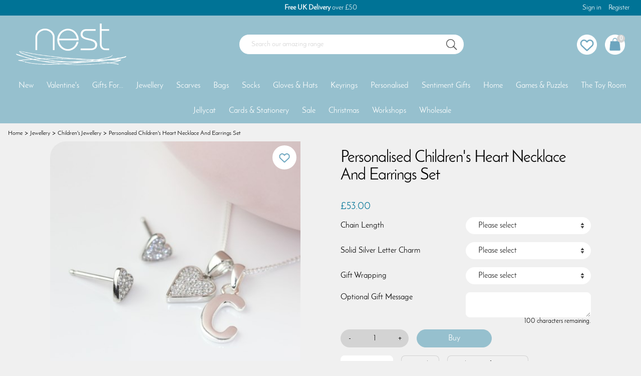

--- FILE ---
content_type: text/html; charset=utf-8
request_url: https://www.nestgifts.co.uk/buy/personalised-childrens-heart-necklace-earrings-set_177.htm
body_size: 21656
content:

<!DOCTYPE html>
<html id="htmlElement" lang="en">
<head id="Head1"><title>
	Personalised Children&#39;s Heart Necklace And Earrings Set
</title><!--Google Consent Mode--><script>
window.dataLayer = window.dataLayer || [];
function gtag() { dataLayer.push(arguments); }
gtag("consent", "default", 
{        ad_storage: "denied", 
        ad_user_data: "denied", 
        ad_personalization: "denied", 
        analytics_storage: "denied", 
        functionality_storage: "denied", 
        personalization_storage: "denied", 
        security_storage: "granted", 
        wait_for_update: 2000,
    });
gtag('js', new Date());

</script><!--Start cookieyes banner--><script src="https://cdn-cookieyes.com/client_data/593175967b1980ae7dd6215e/script.js"></script><!--Google Tag Manager--><script>(function(w,d,s,l,i){w[l]=w[l]||[];w[l].push({'gtm.start':new Date().getTime(),event:'gtm.js'});var f=d.getElementsByTagName(s)[0],j=d.createElement(s),dl=l!='dataLayer'?'&l='+l:'';j.async=true;j.src='//www.googletagmanager.com/gtm.js?id='+i+dl;f.parentNode.insertBefore(j,f);})(window,document,'script','dataLayer','GTM-PD53XCQ');</script><!--End Google Tag Manager --><script type="application/ld+json">{"@context" : "https://schema.org","@type" : "Organization","url" : "https://www.nestgifts.co.uk","name" : "Nest","contactPoint" : [{"@type" : "ContactPoint","telephone" : "+44 116 270 9290","contactType" : "customer service"},{"@type" : "ContactPoint","telephone" : "+44 116 270 9290","contactType" : "sales"}]}</script><link rel="shortcut icon" type="image/x-icon" href="https://s3-eu-west-1.amazonaws.com/nestgifts/4194304/i/sys/favicon.png?_t=2586115824" />
<!-- Share_This -->
<script src="https://kit.fontawesome.com/651628678d.js" crossorigin="anonymous"></script>
<link rel="preload" as="image" href="https://s3-eu-west-1.amazonaws.com/nestgifts/i/pmi/img_4508.jpg?_t=1712411357" /><link rel="canonical" href="https://www.nestgifts.co.uk/buy/personalised-childrens-heart-necklace-earrings-set_177.htm" /><meta http-equiv="Content-type" content="text/html;charset=UTF-8" /><meta name="apple-mobile-web-app-capable" content="yes" /><meta name="apple-mobile-web-app-status-bar-style" content="black" /><meta property="og:site_name" content="Nest" /><meta name="viewport" content="width=device-width, initial-scale=1, maximum-scale=1" /><meta name="description" content="Personalised children&#39;s necklace with a cute little sparkle heart charm and matching solid silver sparkle earrings. Would make a gorgeous gift for any little girl!" /><meta name="keywords" content="Personalised Children&#39;s Heart Necklace Earrings Set Sterling Solid Sparkle Friendship Love,Nest Gifts" /><meta property="og:title" content="Personalised Children&amp;#39;s Heart Necklace And Earrings Set" /><meta property="og:type" content="product" /><meta property="og:price:currency" content="GBP" /><meta property="og:price:amount" content="53.00" /><meta property="og:url" content="https://www.nestgifts.co.uk/buy/personalised-childrens-heart-necklace-earrings-set_177.htm" /><meta property="og:image" content="https://s3-eu-west-1.amazonaws.com/nestgifts/i/pmi/img_4508.jpg?_t=1712411357" /><meta property="og:description" content="Personalised children&#39;s necklace with a cute little sparkle heart charm and matching solid silver sparkle earrings. Would make a gorgeous gift for any little girl!" /><meta property="og:availability" content="in stock" /><meta property="product:condition" content="new" /><meta property="product:retailer_item_id" content="NES-G1099/C, G1098/C, H1440" /><meta property="twitter:card" content="summary" /><meta name="robots" content="index,follow,archive" /><link type="text/css" rel="stylesheet" href="/bundle.css?pn=jqueryui&amp;index=2&amp;tag=0D&amp;sid=4194304&amp;min=N" media="screen" /><link type="text/css" rel="stylesheet" href="/bundle.css?pn=swiffy&amp;index=3&amp;tag=0D&amp;sid=4194304&amp;min=N" media="screen" /><link type="text/css" rel="stylesheet" href="/bundle.css?pn=sitepanes&amp;index=4&amp;tag=7D&amp;sid=4194304&amp;min=N" media="screen" /><link type="text/css" rel="stylesheet" href="/bundle.css?pn=nav&amp;index=5&amp;tag=4D&amp;sid=4194304&amp;min=N" media="screen" /><link type="text/css" rel="stylesheet" href="/bundle.css?pn=product&amp;index=6&amp;tag=2D&amp;sid=4194304&amp;min=N" media="screen" /><link type="text/css" rel="stylesheet" href="/bundle.css?pn=basket&amp;index=7&amp;tag=3D&amp;sid=4194304&amp;min=N" media="screen" /><link type="text/css" rel="stylesheet" href="//cdn-images.mailchimp.com/embedcode/classic-10_7.css" /><link type="text/css" rel="stylesheet" href="/bundle.css?pn=extraextralargedevices&amp;index=8&amp;tag=0D&amp;sid=4194304&amp;min=N" media="screen and (min-width: 1400px)" /><link type="text/css" rel="stylesheet" href="/bundle.css?pn=extralargedevices&amp;index=9&amp;tag=1D&amp;sid=4194304&amp;min=N" media="screen and (min-width: 992px) and (max-width:1399px)" /><link type="text/css" rel="stylesheet" href="/bundle.css?pn=tablet&amp;index=10&amp;tag=0D&amp;sid=4194304&amp;min=N" media="screen and (min-width: 768px) and (max-width: 992px)" /><link type="text/css" rel="stylesheet" href="/bundle.css?pn=mobile&amp;index=11&amp;tag=2D&amp;sid=4194304&amp;min=N" media="screen and (max-width: 768px)" /><link type="text/css" rel="stylesheet" href="/bundle.css?pn=basecomponents&amp;index=12&amp;tag=6D&amp;sid=4194304&amp;min=N" media="screen" /><script src="/js/jquery/t_2611612352/jquery-3.6.3.min.js"></script><script src="/js/jquery/t_2611612352/jquery-migrate-3.4.0.min.js"></script><script src="/js/jquery/t_2611612352/jquery-ui-1.13.2.min.js"></script><script src="/js/primarybundle.js?_t=22611732957D&amp;sid=4194304"></script><script type="text/javascript">var displayedProductId = -1671429809; var displayedProductRef = 'NES-G1099/C, G1098/C, H1440';</script><script src="/js/jquery/t_2611612352/jsdynamicpricer.js"></script><script src="/js/jquery/t_2611612352/jquery.pnotify.js"></script><script src="/js/jquery/t_2611612352/jquery.tipsy.js"></script><script src="/js/jquery/t_2611612352/etail.article.popup.loader.js"></script><script src="/js/jquery/t_2611612352/boxselector.js"></script><script src="/js/jquery/t_2611612352/etail_popup_loader.js"></script><script src="/js/jquery/t_2611612352/boxpicker.js"></script><script src="/js/t_2611612352/jquery_etail_modal.js"></script><!--Global site tag(gtag.js) - Google Analytics GA4--><script async="async" src="https://www.googletagmanager.com/gtag/js?id=G-T6GHJ8BZ9V"></script><script>
window.dataLayer = window.dataLayer || [];
function gtag() { dataLayer.push(arguments); }
gtag('js', new Date());

gtag('config', 'G-T6GHJ8BZ9V');

</script></head>
<body id="body" onload="DisplayFormValues();" class="nonmem vatex isnonmob" itemscope="" itemtype="https://schema.org/WebPage">
    <!--Google Tag Manager NoScript--><noscript><iframe src="//www.googletagmanager.com/ns.html?id=GTM-PD53XCQ" height="0" width="0" style="display:none;visibility:hidden"></iframe></noscript><!--End Google Tag Manager NoScript--><div id="cont">
	<div id="ptf">
		<div class="ext">
			<div class="art topCTA" id="a70156288">
	<div class="artp">
		<h4><strong>Free UK Delivery</strong> over £50</h4>
	</div>
</div><div class="info" id="p30867459">
				<ul><li class="icon lnk sin"><a href="/signin.aspx" class="img" title="Sign in"><img width="64" height="64" src="https://s3-eu-west-1.amazonaws.com/nestgifts/4194304/i/site/signinicon.png?_t=2573123497" alt="Sign in" /></a><a href="/signin.aspx" title="Sign in" class="lnk">Sign in</a></li><li class="lnk reg"><a href="/register.aspx" title="User Sign in &amp; Registration" class="lnk">Register</a></li></ul>
			</div>
		</div>
	</div><div id="site" class="buy">
		<!--Top panel 1--><div id="pt">
			<div class="ext">
				<div class="pbnr ps" id="p26083328">
					<div class="bnr logo" id="b-786432">
						<a href="https://www.nestgifts.co.uk/" class="img"><picture class="bnr"><source width="359" height="136" srcset="https://s3-eu-west-1.amazonaws.com/nestgifts/i/bnr/logo-min.png?_t=262416544"></source><img src="https://s3-eu-west-1.amazonaws.com/nestgifts/i/bnr/logo-min.png?_t=262416544&amp;w=359&amp;h=136&amp;format=jpeg" width="359" height="136" type="image/jpeg" alt="Nest"></img></picture></a>
					</div>
				</div><div class="search" id="p53182469">
					<!--start search form--><form method="get" action="https://www.nestgifts.co.uk/shop/search.htm"><input name="kw" id="searchbox" size="24" placeholder="Search our amazing range" class="inputtext" /><input type="hidden" name="st" value="k" /><input type="image" src="https://s3-eu-west-1.amazonaws.com/nestgifts/4194304/i/btn/search.png?_t=25731234823" title="Search" id="search" class="submit" name="search" value="Search" onclick="var that=this;window.setTimeout(function (){that.disabled=true; window.setTimeout(function() {that.disabled=false;},500);},0);return true;" /></form><!--end search form-->
				</div><div class="info" id="p53182467">
					<ul><li class="icon lnk wish"><a class="img" rel="nofollow" title="Save for later"><img width="810" height="810" src="https://s3-eu-west-1.amazonaws.com/nestgifts/4194304/i/btn/saveforlater.png?_t=25731234816" alt="Save for later" /></a><a title="Save for later" rel="nofollow" class="lnk">Save for later</a></li></ul>
				</div><div id="mybskt">
					<a href="https://www.nestgifts.co.uk/basket.aspx?pn=go-to-checkout" class="bsktitems"><p id="bsktitems">0<span style="float: left;">Items: </span></p></a><a href="https://www.nestgifts.co.uk/basket.aspx?pn=go-to-checkout" class="bsktvalue"><p id="bsktvalue" class="value">£0.00<span style="float: left;">Total: </span></p></a><img title="View the contents of your secure shopping basket" class="btn" width="810" height="810" src="https://s3-eu-west-1.amazonaws.com/nestgifts/4194304/i/btn/viewbskt.png?_t=25731234832" alt="View the contents of your secure shopping basket" />
				</div><div class="home-hamburger">
	<button class="c-hamburger c-hamburger--htx visible-xs"><span>Toggle menu</span></button>
</div><div class="nav-wrapper">
	<ul class="nav"><li class="l1"><a href="https://www.nestgifts.co.uk/dept/new-personalised-jewellery-bags-gifts_d019.htm" title="New">New</a></li><li class="classic l1"><a href="https://www.nestgifts.co.uk/dept/valentines-day-gifts-cards_d01123.htm" title="Valentine&#39;s Day cards and gifts">Valentine's</a><ul class="l2"><li class="first-menu-item l2"><div class="">
		<a href="https://www.nestgifts.co.uk/dept/valentines-gifts-for-her_d01124.htm" class="txt" title="For Her">For Her</a>
	</div></li><li class="l2"><div class="">
		<a href="https://www.nestgifts.co.uk/dept/valentines-gifts-for-him_d01125.htm" class="txt" title="For Him">For Him</a>
	</div></li><li class="l2"><div class="">
		<a href="https://www.nestgifts.co.uk/dept/valentines-day-cards_d01274.htm" class="txt" title="Valentine&#39;s Day Cards">Cards</a>
	</div></li></ul></li><li class="classic l1"><a href="https://www.nestgifts.co.uk/dept/gifts-for-her-him-mum-dad_d0186.htm" title="Gifts For Her Him Mum Dad">Gifts For...</a><ul class="l2"><li class="first-menu-item l2"><div class="">
		<a href="https://www.nestgifts.co.uk/dept/gifts-for-her-mum-mothers-day-birthday_d01496.htm" class="txt" title="Gifts For Her">Gifts For Her</a>
	</div></li><li class="l2"><div class="">
		<a href="https://www.nestgifts.co.uk/dept/gifts-for-him-dad-fathers-day-birthday_d01144.htm" class="txt" title="Gifts For Him">Gifts For Him</a>
	</div></li><li class="l2"><div class="">
		<a href="https://www.nestgifts.co.uk/dept/gifts-for-mum-mummy-mothers-day_d01497.htm" class="txt" title="Gifts For Mum">Gifts For Mum</a>
	</div></li><li class="l2"><div class="">
		<a href="https://www.nestgifts.co.uk/dept/gifts-for-dad-daddy-fathers-day_d01498.htm" class="txt" title="Gifts For Dad">Gifts For Dad</a>
	</div></li><li class="l2"><div class="">
		<a href="https://www.nestgifts.co.uk/dept/gifts-for-babies-baby-new-borns_d0187.htm" class="txt" title="Gifts For Babies">Gifts For Babies</a>
	</div></li><li class="l2"><div class="">
		<a href="https://www.nestgifts.co.uk/dept/gifts-for-infants-toddlers-children_d0188.htm" class="txt" title="Gifts For Toddlers">Gifts For Toddlers</a>
	</div></li><li class="l2"><div class="">
		<a href="https://www.nestgifts.co.uk/dept/gifts-for-kids-juniors-children_d0189.htm" class="txt" title="Gifts For Kids">Gifts For Kids</a>
	</div></li><li class="l2"><div class="">
		<a href="https://www.nestgifts.co.uk/dept/gifts-for-teenagers-teens_d0190.htm" class="txt" title="Gifts For Teenagers">Gifts For Teenagers</a>
	</div></li><li class="l2"><div class="">
		<a href="https://www.nestgifts.co.uk/dept/gifts-for-dog-lovers-pet-toys_d01499.htm" class="txt" title="Gifts For Dog Lovers">Gifts For Dog Lovers</a>
	</div></li><li class="l2"><div class="">
		<a href="https://www.nestgifts.co.uk/dept/gifts-for-cat-lovers-pet-toys_d01500.htm" class="txt" title="Gifts For Cat Lovers">Gifts For Cat Lovers</a>
	</div></li><li class="l2"><div class="">
		<a href="https://www.nestgifts.co.uk/dept/gifts-for-teacher-teaching-assistant-thank-you_d01504.htm" class="txt" title="Thank you teacher and teaching assistant gifts">Gifts For Teachers</a>
	</div></li><li class="l2"><div class="">
		<a href="https://www.nestgifts.co.uk/dept/wellbeing-gift-set-gifts-for-her_d01278.htm" class="txt" title="Wellbeing gifts for self-care and mindfulness">Gifts For Wellbeing</a>
	</div></li><li class="l2"><div class="">
		<a href="https://www.nestgifts.co.uk/dept/bride-bridal-personalised-gifts_d01543.htm" class="txt" title="Gifts For The Bride">Bride Gifts</a>
	</div></li><li class="l2"><div class="">
		<a href="https://www.nestgifts.co.uk/dept/groom-personalised-gifts_d01544.htm" class="txt" title="Gifts For The Groom">Groom Gifts</a>
	</div></li><li class="l2"><div class="">
		<a href="https://www.nestgifts.co.uk/dept/wedding-favours-favors-unique-wedding-table-gifts_d0155.htm" class="txt" title="Wedding Favour Gifts">Wedding Favour Gifts</a>
	</div></li><li class="l2"><div class="">
		<a href="https://www.nestgifts.co.uk/dept/bridesmaid-gift-ideas_d01501.htm" class="txt" title="Bridesmaid Gift Ideas">Bridesmaid Gifts</a>
	</div></li><li class="l2"><div class="">
		<a href="https://www.nestgifts.co.uk/dept/flower-girl-gift-ideas_d01503.htm" class="txt" title="Flower Girl Gift Ideas">Flower Girl Gifts</a>
	</div></li><li class="l2"><div class="">
		<a href="https://www.nestgifts.co.uk/dept/maid-of-honour-gift-ideas-personalised-bracelets_d01510.htm" class="txt" title="Maid Of Honour Gift Ideas Personalised Bracelets">Maid Of Honour Gifts</a>
	</div></li><li class="l2"><div class="">
		<a href="https://www.nestgifts.co.uk/dept/mother-of-the-bride-gift-ideas-personalised-bracelets_d01511.htm" class="txt" title="Mother Of The Bride Gift Ideas Personalised Bracelets">Mother Of The Bride Gifts</a>
	</div></li><li class="l2"><div class="">
		<a href="https://www.nestgifts.co.uk/dept/mother-of-the-groom-gift-ideas-personalised-bracelets_d01512.htm" class="txt" title="Mother Of The Groom Gift Ideas Personalised Bracelets">Mother Of The Groom Gifts</a>
	</div></li><li class="l2"><div class="">
		<a href="https://www.nestgifts.co.uk/dept/christening-gifts-for-girls-bracelets_d01505.htm" class="txt" title="Christening Gifts For Girls Personalised Bracelets">Christening Gifts For Girls</a>
	</div></li><li class="l2"><div class="">
		<a href="https://www.nestgifts.co.uk/dept/christening-gifts-for-boys-personalised_d01506.htm" class="txt" title="Personalised Christening Gifts For Boys">Christening Gifts For Boys</a>
	</div></li><li class="l2"><div class="">
		<a href="https://www.nestgifts.co.uk/dept/confirmation-gifts-personalised-bracelets_d01507.htm" class="txt" title="Confirmation Gifts Personalised Bracelets">Confirmation Gifts</a>
	</div></li><li class="l2"><div class="">
		<a href="https://www.nestgifts.co.uk/dept/first-holy-communion-gifts-personalised-bracelets_d01508.htm" class="txt" title="First Holy Communion Gifts Personalised Bracelets">First Holy Communion Gifts</a>
	</div></li><li class="l2"><div class="">
		<a href="https://www.nestgifts.co.uk/dept/baptism-gifts-personalised-bracelets_d01509.htm" class="txt" title="Baptism Gifts Personalised Bracelets">Baptism Gifts</a>
	</div></li></ul></li><li class="classic l1"><a href="https://www.nestgifts.co.uk/dept/jewellery-necklaces-bracelets-rings-earrings_d012.htm" title="Jewellery">Jewellery</a><ul class="l2"><li class="first-menu-item l2"><div class="">
		<a href="https://www.nestgifts.co.uk/dept/womens-ladies-jewellery-necklaces-bracelets-rings-earrings_d0110.htm" class="txt" title="Women&#39;s Jewellery Necklaces Bracelets Rings Earrings">Women's Jewellery</a>
	</div><ul class="l3"><li class="l3"><div class="">
		<a href="https://www.nestgifts.co.uk/dept/womens-silver-rose-gold-necklaces-pendants_d0111.htm" class="txt" title="Necklaces">Necklaces</a>
	</div></li><li class="l3"><div class="">
		<a href="https://www.nestgifts.co.uk/dept/womens-silver-rose-gold-bracelets-bangles_d0121.htm" class="txt" title="Bracelets">Bracelets</a>
	</div></li><li class="l3"><div class="">
		<a href="https://www.nestgifts.co.uk/dept/womens-silver-rose-gold-earrings-studs_d0122.htm" class="txt" title="Earrings">Earrings</a>
	</div></li><li class="l3"><div class="">
		<a href="https://www.nestgifts.co.uk/dept/womens-silver-rose-gold-rings_d0123.htm" class="txt" title="Rings">Rings</a>
	</div></li><li class="l3"><div class="">
		<a href="https://www.nestgifts.co.uk/dept/anklets-ankle-bracelets_d01121.htm" class="txt" title="Anklets">Anklets</a>
	</div></li><li class="l3"><div class="">
		<a href="https://www.nestgifts.co.uk/dept/wish-bracelets_d01530.htm" class="txt" title="Wish Bracelets">Wish Bracelets</a>
	</div></li></ul></li><li class="l2"><div class="">
		<a href="https://www.nestgifts.co.uk/dept/mens-jewellery-cufflinks-bracelets_d013.htm" class="txt" title="Men&#39;s Jewellery Cufflinks Bracelets">Men's Jewellery</a>
	</div><ul class="l3"><li class="l3"><div class="">
		<a href="https://www.nestgifts.co.uk/dept/cufflinks-for-him-personalised-wedding-anniversary-gift_d0124.htm" class="txt" title="Cufflinks">Cufflinks</a>
	</div></li><li class="l3"><div class="">
		<a href="https://www.nestgifts.co.uk/dept/mens-bracelets-wrap-leather_d01148.htm" class="txt" title="Bracelets">Bracelets</a>
	</div></li></ul></li><li class="l2"><div class="">
		<a href="https://www.nestgifts.co.uk/dept/childrens-jewellery-bracelets-necklace-earrings_d014.htm" class="txt" title="Children&#39;s Jewellery Personalised Bracelets">Children's Jewellery</a>
	</div><ul class="l3"><li class="l3"><div class="">
		<a href="https://www.nestgifts.co.uk/dept/childrens-silver-gold-necklaces-pendants_d0125.htm" class="txt" title="Children&#39;s Silver Gold Necklaces Pendants">Necklaces</a>
	</div></li><li class="l3"><div class="">
		<a href="https://www.nestgifts.co.uk/dept/childrens-silver-gold-bracelets-personalised_d016.htm" class="txt" title="Children&#39;s Silver Gold Bracelets Personalised">Bracelets</a>
	</div></li><li class="l3"><div class="">
		<a href="https://www.nestgifts.co.uk/dept/childrens-silver-rose-gold-earrings-studs_d0126.htm" class="txt" title="Children&#39;s Silver Rose Gold Earrings Studs">Earrings</a>
	</div></li></ul></li><li class="l2"><div class="">
		<a href="https://www.nestgifts.co.uk/dept/wedding-jewellery-personalised-for-bride-bridesmaid-bridal_d01513.htm" class="txt" title="Wedding Jewellery Personalised For Bride Bridesmaid Bridal">Wedding Jewellery</a>
	</div><ul class="l3"><li class="l3"><div class="">
		<a href="https://www.nestgifts.co.uk/dept/wedding-jewellery-for-bridesmaids_d01514.htm" class="txt" title="Wedding Jewellery For Bridesmaids">Bridesmaid</a>
	</div></li><li class="l3"><div class="">
		<a href="https://www.nestgifts.co.uk/dept/personalised-wedding-cufflinks-groom-best-man-usher-father_d01515.htm" class="txt" title="Personalised Wedding Cufflinks Groom Best Man Usher Father">Groom</a>
	</div></li><li class="l3"><div class="">
		<a href="https://www.nestgifts.co.uk/dept/personalised-jewellery-cufflinks-for-the-bridal-party_d01516.htm" class="txt" title="Jewellery For The Bridal Party">Bridal Party</a>
	</div></li></ul></li><li class="l2"><div class="">
		<a href="https://www.nestgifts.co.uk/dept/jewellery-for-children-silver-personalised-christening-gifts_d0127.htm" class="txt" title="Christening Jewellery">Christening Jewellery</a>
	</div><ul class="l3"><li class="l3"><div class="">
		<a href="https://www.nestgifts.co.uk/dept/childrens-christening-bracelets_d01517.htm" class="txt" title="Children&#39;s Christening Bracelets">Christening Bracelets</a>
	</div></li><li class="l3"><div class="">
		<a href="https://www.nestgifts.co.uk/dept/childrens-christening-necklaces_d01518.htm" class="txt" title="Children&#39;s Christening Necklaces">Christening Necklaces</a>
	</div></li><li class="l3"><div class="">
		<a href="https://www.nestgifts.co.uk/dept/childrens-christening-earrings-studs_d01519.htm" class="txt" title="Children&#39;s Christening Earrings Studs">Christening Earrings</a>
	</div></li></ul></li><li class="l2"><div class="">
		<a href="https://www.nestgifts.co.uk/dept/childrens-confirmation-jewellery-silver-personalised-gifts_d01308.htm" class="txt" title="Confirmation Jewellery">Confirmation Jewellery</a>
	</div><ul class="l3"><li class="l3"><div class="">
		<a href="https://www.nestgifts.co.uk/dept/childrens-confirmation-bracelets_d01520.htm" class="txt" title="Children&#39;s Confirmation Bracelets">Confirmation Bracelets</a>
	</div></li><li class="l3"><div class="">
		<a href="https://www.nestgifts.co.uk/dept/childrens-confirmation-necklaces_d01523.htm" class="txt" title="Children&#39;s Confirmation Necklaces">Confirmation Necklaces</a>
	</div></li><li class="l3"><div class="">
		<a href="https://www.nestgifts.co.uk/dept/childrens-confirmation-earrings-studs_d01526.htm" class="txt" title="Children&#39;s Confirmation Earrings Studs">Confirmation Earrings</a>
	</div></li></ul></li><li class="l2"><div class="">
		<a href="https://www.nestgifts.co.uk/dept/childrens-first-holy-communion-jewellery-personalised-gifts_d01309.htm" class="txt" title="First Holy Communion Jewellery">First Holy Communion Jewellery</a>
	</div><ul class="l3"><li class="l3"><div class="">
		<a href="https://www.nestgifts.co.uk/dept/childrens-first-holy-communion-bracelets_d01521.htm" class="txt" title="Children&#39;s First Holy Communion Bracelets">Holy Communion Bracelets</a>
	</div></li><li class="l3"><div class="">
		<a href="https://www.nestgifts.co.uk/dept/childrens-first-holy-communion-necklaces_d01524.htm" class="txt" title="Children&#39;s First Holy Communion Necklaces">Holy Communion Necklaces</a>
	</div></li><li class="l3"><div class="">
		<a href="https://www.nestgifts.co.uk/dept/childrens-first-holy-communion-earrings-studs_d01527.htm" class="txt" title="Children&#39;s First Holy Communion Earrings Studs">Holy Communion Earrings</a>
	</div></li></ul></li><li class="l2"><div class="">
		<a href="https://www.nestgifts.co.uk/dept/childrens-baptism-jewellery-silver-personalised-gifts_d01307.htm" class="txt" title="Baptism Jewellery">Baptism Jewellery</a>
	</div><ul class="l3"><li class="l3"><div class="">
		<a href="https://www.nestgifts.co.uk/dept/childrens-baptism-bracelets_d01522.htm" class="txt" title="Children&#39;s Baptism Bracelets">Baptism Bracelets</a>
	</div></li><li class="l3"><div class="">
		<a href="https://www.nestgifts.co.uk/dept/childrens-baptism-necklaces_d01525.htm" class="txt" title="Children&#39;s Baptism Necklaces">Baptism Necklaces</a>
	</div></li><li class="l3"><div class="">
		<a href="https://www.nestgifts.co.uk/dept/childrens-baptism-earrings-studs_d01528.htm" class="txt" title="Children&#39;s Baptism Earrings Studs">Baptism Earrings</a>
	</div></li></ul></li></ul></li><li class="classic l1"><a href="https://www.nestgifts.co.uk/dept/scarves-scarf-pashmina-shawl-wrap_d01141.htm" title="Scarves">Scarves</a><ul class="l2"><li class="first-menu-item l2"><div class="">
		<a href="https://www.nestgifts.co.uk/dept/green-mint-scarf-pashmina-shawl_d01531.htm" class="txt" title="Green Scarves">Green Scarves</a>
	</div></li><li class="l2"><div class="">
		<a href="https://www.nestgifts.co.uk/dept/royal-navy-pale-blue-scarf-pashmina-shawl_d01532.htm" class="txt" title="Blue Scarves">Blue Scarves</a>
	</div></li><li class="l2"><div class="">
		<a href="https://www.nestgifts.co.uk/dept/pink-fuchsia-scarf-pashmina-shawl_d01533.htm" class="txt" title="Pink Scarves">Pink Scarves</a>
	</div></li><li class="l2"><div class="">
		<a href="https://www.nestgifts.co.uk/dept/cream-scarf-pashmina-shawl_d01534.htm" class="txt" title="Cream Scarves">Cream Scarves</a>
	</div></li><li class="l2"><div class="">
		<a href="https://www.nestgifts.co.uk/dept/purple-lilac-scarf-pashmina-shawl_d01535.htm" class="txt" title="Purple Scarves">Purple Scarves</a>
	</div></li><li class="l2"><div class="">
		<a href="https://www.nestgifts.co.uk/dept/mustard-yellow-scarf-pashmina-shawl_d01536.htm" class="txt" title="Yellow Scarves">Yellow Scarves</a>
	</div></li><li class="l2"><div class="">
		<a href="https://www.nestgifts.co.uk/dept/silver-grey-scarf-pashmina-shawl_d01537.htm" class="txt" title="Grey Scarves">Grey Scarves</a>
	</div></li><li class="l2"><div class="">
		<a href="https://www.nestgifts.co.uk/dept/beige-light-brown-scarf-pashmina-shawl_d01538.htm" class="txt" title="Beige Scarves">Beige Scarves</a>
	</div></li><li class="l2"><div class="">
		<a href="https://www.nestgifts.co.uk/dept/orange-scarf-pashmina-shawl_d01539.htm" class="txt" title="Orange Scarves">Orange Scarves</a>
	</div></li><li class="l2"><div class="">
		<a href="https://www.nestgifts.co.uk/dept/black-scarf-pashmina-shawl_d01540.htm" class="txt" title="Black Scarves">Black Scarves</a>
	</div></li><li class="l2"><div class="">
		<a href="https://www.nestgifts.co.uk/dept/red-scarf-pashmina-shawl_d01541.htm" class="txt" title="Red Scarves">Red Scarves</a>
	</div></li><li class="l2"><div class="">
		<a href="https://www.nestgifts.co.uk/dept/multicoloured-scarf-pashmina-shawl_d01542.htm" class="txt" title="Multicoloured Scarves">Multicoloured Scarves</a>
	</div></li></ul></li><li class="classic l1"><a href="https://www.nestgifts.co.uk/dept/shoulder-cross-body-clutch-bag_d01136.htm" title="Bags">Bags</a><ul class="l2"><li class="first-menu-item l2"><div class="">
		<a href="https://www.nestgifts.co.uk/dept/black-shoulder-cross-body-clutch-bag_d01545.htm" class="txt" title="Black Bags">Black Bags</a>
	</div></li><li class="l2"><div class="">
		<a href="https://www.nestgifts.co.uk/dept/silver-shoulder-cross-body-clutch-bag_d01546.htm" class="txt" title="Silver Bags">Silver Bags</a>
	</div></li><li class="l2"><div class="">
		<a href="https://www.nestgifts.co.uk/dept/grey-shoulder-cross-body-clutch-bag_d01547.htm" class="txt" title="Grey Bags">Grey Bags</a>
	</div></li><li class="l2"><div class="">
		<a href="https://www.nestgifts.co.uk/dept/blue-shoulder-cross-body-clutch-bag_d01548.htm" class="txt" title="Blue Bags">Blue Bags</a>
	</div></li><li class="l2"><div class="">
		<a href="https://www.nestgifts.co.uk/dept/brown-tan-shoulder-cross-body-clutch-bag_d01549.htm" class="txt" title="Brown and Tan Bags">Brown & Tan Bags</a>
	</div></li><li class="l2"><div class="">
		<a href="https://www.nestgifts.co.uk/dept/red-shoulder-cross-body-clutch-bag_d01550.htm" class="txt" title="Red Bags">Red Bags</a>
	</div></li><li class="l2"><div class="">
		<a href="https://www.nestgifts.co.uk/dept/pink-shoulder-cross-body-clutch-bag_d01551.htm" class="txt" title="Pink Bags">Pink Bags</a>
	</div></li><li class="l2"><div class="">
		<a href="https://www.nestgifts.co.uk/dept/yellow-shoulder-cross-body-clutch-bag_d01552.htm" class="txt" title="Yellow Bags">Yellow Bags</a>
	</div></li><li class="l2"><div class="">
		<a href="https://www.nestgifts.co.uk/dept/green-shoulder-cross-body-clutch-bag_d01553.htm" class="txt" title="Green Bags">Green Bags</a>
	</div></li><li class="l2"><div class="">
		<a href="https://www.nestgifts.co.uk/dept/purses-coin-purse_d01140.htm" class="txt" title="Purses">Purses</a>
	</div></li><li class="l2"><div class="">
		<a href="https://www.nestgifts.co.uk/dept/make-up-cosmetics-travel-bags_d01554.htm" class="txt" title="Make-up Bags">Make-up Bags</a>
	</div></li></ul></li><li class="classic l1"><a href="https://www.nestgifts.co.uk/dept/bamboo-novelty-mens-womens-socks_d01529.htm" title="Bamboo Novelty Men&#39;s Women&#39;s Socks">Socks</a><ul class="l2"><li class="first-menu-item l2"><div class="">
		<a href="https://www.nestgifts.co.uk/dept/womens-ladies-bamboo-novelty-socks_d01142.htm" class="txt" title="Women&#39;s Socks">Women's Socks</a>
	</div></li><li class="l2"><div class="">
		<a href="https://www.nestgifts.co.uk/dept/mens-bamboo-novelty-socks_d01247.htm" class="txt" title="Men&#39;s Socks">Men's Socks</a>
	</div></li><li class="l2"><div class="">
		<a href="https://www.nestgifts.co.uk/dept/childrens-boys-girls-bamboo-novelty-socks_d01279.htm" class="txt" title="Children&#39;s Socks">Children's Socks</a>
	</div></li></ul></li><li class="l1"><a href="https://www.nestgifts.co.uk/dept/winter-woollen-touchscreen-gloves-hats_d01266.htm" title="Gloves and Hats">Gloves & Hats</a></li><li class="classic l1"><a href="https://www.nestgifts.co.uk/dept/personalised-photo-keyrings-key-rings-bag-charms_d0131.htm" title="Keyrings">Keyrings</a><ul class="l2"><li class="first-menu-item l2"><div class="">
		<a href="https://www.nestgifts.co.uk/dept/womens-keyrings-key-rings-bag-charms_d01555.htm" class="txt" title="Women&#39;s Keyrings">Women's Keyrings</a>
	</div></li><li class="l2"><div class="">
		<a href="https://www.nestgifts.co.uk/dept/mens-personalised-photo-keyrings-key-rings_d0132.htm" class="txt" title="Men&#39;s Keyrings">Men's Keyrings</a>
	</div></li><li class="l2"><div class="">
		<a href="https://www.nestgifts.co.uk/dept/photo-keyrings-key-rings-bag-charms_d01556.htm" class="txt" title="Photo Keyrings">Photo Keyrings</a>
	</div></li><li class="l2"><div class="">
		<a href="https://www.nestgifts.co.uk/dept/personalised-keyrings-key-rings-bag-charms_d01557.htm" class="txt" title="Personalised Keyrings">Personalised Keyrings</a>
	</div></li></ul></li><li class="classic l1"><a href="https://www.nestgifts.co.uk/dept/personalised-jewellery-bracelet-cufflinks-christening-gifts_d015.htm" title="Personalised">Personalised</a><ul class="l2"><li class="first-menu-item l2"><div class="">
		<a href="https://www.nestgifts.co.uk/dept/personalised-womens-jewellery-necklaces-bracelets_d01102.htm" class="txt" title="Personalised Jewellery">Jewellery</a>
	</div></li><li class="l2"><div class="">
		<a href="https://www.nestgifts.co.uk/dept/personalised-cufflinks-weddings-groom-best-man-usher-father_d01103.htm" class="txt" title="Personalised Cufflinks">Cufflinks</a>
	</div></li><li class="l2"><div class="">
		<a href="https://www.nestgifts.co.uk/dept/personalised-baby-boy-girl-newborn-gifts_d01105.htm" class="txt" title="Personalised Baby And Child Gifts">Baby & Child</a>
	</div></li><li class="l2"><div class="">
		<a href="https://www.nestgifts.co.uk/dept/personalised-glassware-beer-glass-photo-frame_d01104.htm" class="txt" title="Personalised Glassware">Glassware</a>
	</div></li><li class="l2"><div class="">
		<a href="https://www.nestgifts.co.uk/dept/personalised-photo-daddy-name-key-rings-keyrings_d01106.htm" class="txt" title="Personalised Keyrings">Keyrings</a>
	</div></li><li class="l2"><div class="">
		<a href="https://www.nestgifts.co.uk/dept/home-accessories-personalised-gifts-for-the-home_d01119.htm" class="txt" title="Home Accessories">Home Accessories</a>
	</div></li><li class="l2"><div class="">
		<a href="https://www.nestgifts.co.uk/dept/personalised-hanging-christmas-diwali-signs_d01565.htm" class="txt" title="Personalised Hanging Christmas and Diwali Signs">Signs</a>
	</div></li><li class="l2"><div class="">
		<a href="https://www.nestgifts.co.uk/dept/personalised-birthday-thank-you-cards_d01306.htm" class="txt" title="Personalised Cards">Cards</a>
	</div></li></ul></li><li class="classic l1"><a href="https://www.nestgifts.co.uk/dept/sentiment-message-gifts_d01570.htm" title="Sentiment Message Gifts">Sentiment Gifts</a><ul class="l2"><li class="first-menu-item l2"><div class="">
		<a href="https://www.nestgifts.co.uk/dept/pocket-hug-message-gifts_d01571.htm" class="txt" title="Pocket Hug Message Gifts">Pocket Hugs</a>
	</div></li><li class="l2"><div class="">
		<a href="https://www.nestgifts.co.uk/dept/east-of-india-message-pebbles_d01572.htm" class="txt" title="East Of India Message Pebbles">Pebbles</a>
	</div></li><li class="l2"><div class="">
		<a href="https://www.nestgifts.co.uk/dept/hanging-decoration-message-gifts_d01573.htm" class="txt" title="Hanging Decoration Message Gifts">Hanging Decorations</a>
	</div></li><li class="l2"><div class="">
		<a href="https://www.nestgifts.co.uk/dept/sentiment-message-home-decoration-gifts_d01574.htm" class="txt" title="Sentiment Message Home Decoration Gifts">Decorations</a>
	</div></li><li class="l2"><div class="">
		<a href="https://www.nestgifts.co.uk/dept/east-of-india-message-mugs_d01575.htm" class="txt" title="Sentiment Message Mugs">Mugs</a>
	</div></li><li class="l2"><div class="">
		<a href="https://www.nestgifts.co.uk/dept/east-of-india-message-coasters_d01576.htm" class="txt" title="Sentiment Message Coasters">Coasters</a>
	</div></li><li class="l2"><div class="">
		<a href="https://www.nestgifts.co.uk/dept/pocket-hug-message-cards_d01577.htm" class="txt" title="Pocket Hug Message Cards">Cards</a>
	</div></li></ul></li><li class="classic l1"><a href="https://www.nestgifts.co.uk/dept/home-accessories-fragrances-candles-mugs_d0116.htm" title="Home Accessories Fragrances Candles Mugs">Home</a><ul class="l2"><li class="first-menu-item l2"><div class="">
		<a href="https://www.nestgifts.co.uk/dept/home-accessories-gifts-for-home_d0172.htm" class="txt" title="Home Accessories">Home Accessories</a>
	</div></li><li class="l2"><div class="">
		<a href="https://www.nestgifts.co.uk/dept/mugs-cups-coasters_d01559.htm" class="txt" title="Mugs Cups Coasters">Mugs, Cups & Coasters</a>
	</div></li><li class="l2"><div class="">
		<a href="https://www.nestgifts.co.uk/dept/candles-scents-wax-melts-diffusers_d01259.htm" class="txt" title="Candles Scents Wax Melts Diffusers">Home Fragrances</a>
	</div></li><li class="l2"><div class="">
		<a href="https://www.nestgifts.co.uk/dept/east-of-india-pebbles-hanging-decorations_d01560.htm" class="txt" title="Home Decorations">Home Decorations</a>
	</div></li><li class="l2"><div class="">
		<a href="https://www.nestgifts.co.uk/dept/wall-art-hanging-signs_d01561.htm" class="txt" title="Wall Art Hanging Signs">Wall Art</a>
	</div></li><li class="l2"><div class="">
		<a href="https://www.nestgifts.co.uk/dept/personalised-photo-picture-glass-block_d01562.htm" class="txt" title="Frames and Personalised Photo Blocks">Frames & Photo Blocks</a>
	</div></li><li class="l2"><div class="">
		<a href="https://www.nestgifts.co.uk/dept/garden-gardeners-gifts_d01563.htm" class="txt" title="Gardeners Gifts">Garden</a>
	</div></li><li class="l2"><div class="">
		<a href="https://www.nestgifts.co.uk/dept/dog-cat-pet-toys-gifts_d01564.htm" class="txt" title="Dog and Cat Pet Toys and Gifts">Pets</a>
	</div></li></ul></li><li class="classic l1"><a href="https://www.nestgifts.co.uk/dept/games-puzzles-adults_d01566.htm" title="Games and Puzzles For Children and Adults">Games & Puzzles</a><ul class="l2"><li class="first-menu-item l2"><div class="">
		<a href="https://www.nestgifts.co.uk/dept/games-escape-room-murder-mystery-family_d01275.htm" class="txt" title="Games for children and adults">Games</a>
	</div></li><li class="l2"><div class="">
		<a href="https://www.nestgifts.co.uk/dept/puzzles-jigsaws-adults-brainteasers_d01276.htm" class="txt" title="Puzzles and Jigsaw Puzzles">Puzzles</a>
	</div></li><li class="l2"><div class="">
		<a href="https://www.nestgifts.co.uk/dept/novelty-quirky-jokes-gifts_d0175.htm" class="txt" title="Novelty Games and Gifts">Novelty</a>
	</div></li></ul></li><li class="classic l1"><a href="https://www.nestgifts.co.uk/dept/newborn-baby-toddler-childrens-gifts_d01558.htm" title="The Toy Room Children&#39;s Gifts">The Toy Room</a><ul class="l2"><li class="first-menu-item l2"><div class="">
		<a href="https://www.nestgifts.co.uk/dept/newborn-baby-toys-gifts_d01578.htm" class="txt" title="Newborn Baby Toys and Gifts">Baby Toys</a>
	</div></li><li class="l2"><div class="">
		<a href="https://www.nestgifts.co.uk/dept/childrens-baby-soft-toys-plush_d01579.htm" class="txt" title="Children&#39;s Baby Plush Soft Toys">Soft Toys</a>
	</div></li><li class="l2"><div class="">
		<a href="https://www.nestgifts.co.uk/dept/palm-pals-childrens-soft-toys_d01580.htm" class="txt" title="Palm Pals Children&#39;s Soft Toys">Palm Pals</a>
	</div></li><li class="l2"><div class="">
		<a href="https://www.nestgifts.co.uk/dept/childrens-traditional-wooden-toys_d01581.htm" class="txt" title="Children&#39;s Traditional Wooden Toys">Wooden Toys</a>
	</div></li><li class="l2"><div class="">
		<a href="https://www.nestgifts.co.uk/dept/childrens-cloth-board-books_d01582.htm" class="txt" title="Children&#39;s Cloth Board Books">Children's Books</a>
	</div></li><li class="l2"><div class="">
		<a href="https://www.nestgifts.co.uk/dept/childrens-games-puzzles-jigsaws_d01583.htm" class="txt" title="Children&#39;s Games Puzzles and Jigsaws">Children's Games & Puzzles</a>
	</div></li><li class="l2"><div class="">
		<a href="https://www.nestgifts.co.uk/dept/childrens-creative-arts-crafts-build-kits_d01584.htm" class="txt" title="Children&#39;s Creative Arts Crafts Build Kits">Creative Kits</a>
	</div></li></ul></li><li class="classic l1"><a href="https://www.nestgifts.co.uk/dept/jellycat-soft-toys-books_d01260.htm" title="Jellycat">Jellycat</a><ul class="l2"><li class="first-menu-item l2"><div class="">
		<a href="https://www.nestgifts.co.uk/dept/jellycat-amuseables-soft-toys_d01286.htm" class="txt" title="Jellycat Amuseables">Jellycat Amuseables</a>
	</div></li><li class="l2"><div class="">
		<a href="https://www.nestgifts.co.uk/dept/jellycat-dragons_d01296.htm" class="txt" title="Jellycat Dragons">Jellycat Dragons</a>
	</div></li><li class="l2"><div class="">
		<a href="https://www.nestgifts.co.uk/dept/jellycat-fuddlewuddles-soft-toys_d01289.htm" class="txt" title="Jellycat Fuddlewuddles">Jellycat Fuddlewuddles</a>
	</div></li><li class="l2"><div class="">
		<a href="https://www.nestgifts.co.uk/dept/jellycat-animals-soft-toys_d01290.htm" class="txt" title="Jellycat Animals">Jellycat Animals</a>
	</div></li><li class="l2"><div class="">
		<a href="https://www.nestgifts.co.uk/dept/jellycat-food-soft-toys_d01287.htm" class="txt" title="Jellycat Food">Jellycat Food</a>
	</div></li><li class="l2"><div class="">
		<a href="https://www.nestgifts.co.uk/dept/jellycat-comforters-soothers_d01288.htm" class="txt" title="Jellycat Comforters">Jellycat Comforters</a>
	</div></li><li class="l2"><div class="">
		<a href="https://www.nestgifts.co.uk/dept/jellycat-books_d01285.htm" class="txt" title="Jellycat Books">Jellycat Books</a>
	</div></li><li class="l2"><div class="">
		<a href="https://www.nestgifts.co.uk/dept/jellycat-halloween-collection_d01282.htm" class="txt" title="Jellycat Halloween">Jellycat Halloween</a>
	</div></li><li class="l2"><div class="">
		<a href="https://www.nestgifts.co.uk/dept/jellycat-christmas-collection_d01283.htm" class="txt" title="Christmas Jellycat">Christmas Jellycat</a>
	</div></li><li class="l2"><div class="">
		<a href="https://www.nestgifts.co.uk/dept/jellycat-valentines-soft-toys_d01293.htm" class="txt" title="Jellycat Valentine&#39;s">Jellycat Valentine's</a>
	</div></li><li class="l2"><div class="">
		<a href="https://www.nestgifts.co.uk/dept/jellycat-easter-soft-toys_d01292.htm" class="txt" title="Jellycat Easter">Jellycat Easter</a>
	</div></li></ul></li><li class="classic l1"><a href="https://www.nestgifts.co.uk/dept/birthday-wedding-engagement-anniversary-cards_d0118.htm" title="Cards &amp; Stationery">Cards & Stationery</a><ul class="l2"><li class="first-menu-item l2"><div class="">
		<a href="https://www.nestgifts.co.uk/dept/happy-birthday-cards_d0135.htm" class="txt" title="Birthday">Birthday</a>
	</div><ul class="l3"><li class="l3"><div class="">
		<a href="https://www.nestgifts.co.uk/dept/happy-birthday-cards-for-him-husband-dad-daddy-boyfriend_d0151.htm" class="txt" title="His">His</a>
	</div></li><li class="l3"><div class="">
		<a href="https://www.nestgifts.co.uk/dept/happy-birthday-cards-for-her-lady-women-girl_d0150.htm" class="txt" title="Hers">Hers</a>
	</div></li><li class="l3"><div class="">
		<a href="https://www.nestgifts.co.uk/dept/happy-birthday-childrens-cards-candles-cake_d0152.htm" class="txt" title="Children">Children</a>
	</div></li><li class="l3"><div class="">
		<a href="https://www.nestgifts.co.uk/dept/happy-birthday-cards-for-sister-brother-aunt-uncle_d01248.htm" class="txt" title="Relations">Relations</a>
	</div></li><li class="l3"><div class="">
		<a href="https://www.nestgifts.co.uk/dept/special-birthday-16th-18th-21st-30th-40th-50th-60th-70th_d0134.htm" class="txt" title="Significant Ages">Significant Ages</a>
	</div></li></ul></li><li class="l2"><div class="">
		<a href="https://www.nestgifts.co.uk/dept/engagement-cards_d0136.htm" class="txt" title="Engagement">Engagement</a>
	</div></li><li class="l2"><div class="">
		<a href="https://www.nestgifts.co.uk/dept/wedding-civil-partnership-cards_d0137.htm" class="txt" title="Wedding">Wedding</a>
	</div></li><li class="l2"><div class="">
		<a href="https://www.nestgifts.co.uk/dept/anniversary-cards-congratulations-i-love-you_d0138.htm" class="txt" title="Anniversary">Anniversary</a>
	</div></li><li class="l2"><div class="">
		<a href="https://www.nestgifts.co.uk/dept/new-baby-newborn-welcome-to-the-world-cards_d01111.htm" class="txt" title="New Baby">New Baby</a>
	</div></li><li class="l2"><div class="">
		<a href="https://www.nestgifts.co.uk/dept/baptism-cards_d01467.htm" class="txt" title="Baptism">Baptism</a>
	</div></li><li class="l2"><div class="">
		<a href="https://www.nestgifts.co.uk/dept/christening-cards_d0139.htm" class="txt" title="Christening">Christening</a>
	</div></li><li class="l2"><div class="">
		<a href="https://www.nestgifts.co.uk/dept/confirmation-cards_d01468.htm" class="txt" title="Confirmation">Confirmation</a>
	</div></li><li class="l2"><div class="">
		<a href="https://www.nestgifts.co.uk/dept/first-holy-communion-cards_d01469.htm" class="txt" title="First Holy Communion">First Holy Communion</a>
	</div></li><li class="l2"><div class="">
		<a href="https://www.nestgifts.co.uk/dept/new-home-new-house-card_d0179.htm" class="txt" title="New Home cards">New Home</a>
	</div></li><li class="l2"><div class="">
		<a href="https://www.nestgifts.co.uk/dept/good-luck-cards_d0177.htm" class="txt" title="Good Luck Cards">Good Luck</a>
	</div></li><li class="l2"><div class="">
		<a href="https://www.nestgifts.co.uk/dept/congratulations-cards-celebrations_d0176.htm" class="txt" title="Congratulations cards">Congratulations</a>
	</div></li><li class="l2"><div class="">
		<a href="https://www.nestgifts.co.uk/dept/thank-you-cards-thank-you-teacher_d0142.htm" class="txt" title="Thank You">Thank You</a>
	</div></li><li class="l2"><div class="">
		<a href="https://www.nestgifts.co.uk/dept/get-well-soon-cards_d01112.htm" class="txt" title="Get Well Soon">Get Well Soon</a>
	</div></li><li class="l2"><div class="">
		<a href="https://www.nestgifts.co.uk/dept/retirement-cards_d01134.htm" class="txt" title="Retirement Cards">Retirement</a>
	</div></li><li class="l2"><div class="">
		<a href="https://www.nestgifts.co.uk/dept/sympathy-cards_d01135.htm" class="txt" title="Sympathy Cards">Sympathy</a>
	</div></li><li class="l2"><div class="">
		<a href="https://www.nestgifts.co.uk/dept/positivity-encouragement-inspirational-quotes_d01277.htm" class="txt" title="Positivity Encouragement Inspirational Quotes">Positivity</a>
	</div></li><li class="l2"><div class="">
		<a href="https://www.nestgifts.co.uk/dept/eid-al-fitr-eid-al-adha-mubarak_d01305.htm" class="txt" title="Eid al-Fitr Eid al-Adha Eid Mubarak">Eid</a>
	</div></li><li class="l2"><div class="">
		<a href="https://www.nestgifts.co.uk/dept/stationery-notebooks-notepads-gifts_d01146.htm" class="txt" title="Stationery">Stationery</a>
	</div><ul class="l3"><li class="l3"><div class="">
		<a href="https://www.nestgifts.co.uk/dept/notelets-card-packs_d01270.htm" class="txt" title="Notelets">Notelets</a>
	</div></li><li class="l3"><div class="">
		<a href="https://www.nestgifts.co.uk/dept/notebooks-journals-notepads-gifts_d01567.htm" class="txt" title="Notebooks, Journals and Notepads">Notebooks & Journals</a>
	</div></li><li class="l3"><div class="">
		<a href="https://www.nestgifts.co.uk/dept/personalised-pens-pencils-gifts_d01568.htm" class="txt" title="Personalised Pen and Pencil Gifts">Pens & Pencils</a>
	</div></li><li class="l3"><div class="">
		<a href="https://www.nestgifts.co.uk/dept/bookmark-gifts_d01569.htm" class="txt" title="Bookmark Gifts">Bookmarks</a>
	</div></li></ul></li></ul></li><li class="l1"><a href="https://www.nestgifts.co.uk/shop/sale_o01.htm" title="Sale">Sale</a></li><li class="classic l1"><a href="https://www.nestgifts.co.uk/dept/christmas-decorations-cards-advent_d018.htm" title="Christmas">Christmas</a><ul class="l2"><li class="first-menu-item l2"><div class="">
		<a href="https://www.nestgifts.co.uk/dept/christmas-tree-decorations-robin-mistletoe-nutcracker_d01255.htm" class="txt" title="Christmas Tree Decorations">Christmas Tree Decorations</a>
	</div></li><li class="l2"><div class="">
		<a href="https://www.nestgifts.co.uk/dept/christmas-cards_d01256.htm" class="txt" title="Christmas Cards">Christmas Cards</a>
	</div></li><li class="l2"><div class="">
		<a href="https://www.nestgifts.co.uk/dept/christmas-table-presents-candles-socks-mugs_d01257.htm" class="txt" title="Christmas Table Presents">Christmas Table Presents</a>
	</div></li><li class="l2"><div class="">
		<a href="https://www.nestgifts.co.uk/dept/jellycat-christmas-collection_d01294.htm" class="txt" title="Christmas Jellycat">Christmas Jellycat</a>
	</div></li><li class="l2"><div class="">
		<a href="https://www.nestgifts.co.uk/dept/christmas-fun-games-puzzles-jigsaw-jokes_d01295.htm" class="txt" title="Christmas Fun &amp; Games">Christmas Fun & Games</a>
	</div></li><li class="l2"><div class="">
		<a href="https://www.nestgifts.co.uk/dept/christmas-advent-calendars-wooden-childrens-unusual_d01472.htm" class="txt" title="Christmas Advent Calendars">Christmas Advent Calendars</a>
	</div></li><li class="l2"><div class="">
		<a href="https://www.nestgifts.co.uk/dept/christmas-robin-decorations-earrings-necklaces_d01473.htm" class="txt" title="Christmas Robins">Christmas Robins</a>
	</div></li><li class="l2"><div class="">
		<a href="https://www.nestgifts.co.uk/dept/christmas-nativity-scene_d01474.htm" class="txt" title="Christmas Nativity">Christmas Nativity</a>
	</div></li><li class="l2"><div class="">
		<a href="https://www.nestgifts.co.uk/dept/christmas-nutcracker-snow-globe-wooden-decoration_d01475.htm" class="txt" title="Christmas Nutcracker">Christmas Nutcracker</a>
	</div></li><li class="l2"><div class="">
		<a href="https://www.nestgifts.co.uk/dept/christmas-snow-globes-snowglobes-nutcracker_d01476.htm" class="txt" title="Christmas Snow Globes">Christmas Snow Globes</a>
	</div></li><li class="l2"><div class="">
		<a href="https://www.nestgifts.co.uk/dept/christmas-signs-personalised-santa_d01477.htm" class="txt" title="Christmas Signs">Christmas Signs</a>
	</div></li><li class="l2"><div class="">
		<a href="https://www.nestgifts.co.uk/dept/christmas-glass-decorations_d01478.htm" class="txt" title="Christmas Glass Decorations">Christmas Glass Decorations</a>
	</div></li><li class="l2"><div class="">
		<a href="https://www.nestgifts.co.uk/dept/christmas-socks_d01479.htm" class="txt" title="Christmas Socks">Christmas Socks</a>
	</div></li><li class="l2"><div class="">
		<a href="https://www.nestgifts.co.uk/dept/christmas-jewellery-earrings-necklaces_d01480.htm" class="txt" title="Christmas Jewellery">Christmas Jewellery</a>
	</div></li><li class="l2"><div class="">
		<a href="https://www.nestgifts.co.uk/dept/christmas-mugs_d01481.htm" class="txt" title="Christmas Mugs">Christmas Mugs</a>
	</div></li><li class="l2"><div class="">
		<a href="https://www.nestgifts.co.uk/dept/christmas-table-decorations_d01482.htm" class="txt" title="Christmas Table Decorations">Christmas Table Decorations</a>
	</div></li><li class="l2"><div class="">
		<a href="https://www.nestgifts.co.uk/dept/gisela-graham-christmas-decorations_d01483.htm" class="txt" title="Gisela Graham Christmas Decorations">Gisela Graham Decorations</a>
	</div></li><li class="l2"><div class="">
		<a href="https://www.nestgifts.co.uk/dept/christmas-mistletoe-decorations-hanging-fake_d01484.htm" class="txt" title="Christmas Mistletoe Decorations">Mistletoe Decorations</a>
	</div></li><li class="l2"><div class="">
		<a href="https://www.nestgifts.co.uk/dept/christmas-scents-candles-wax-melts-diffusers_d01485.htm" class="txt" title="Christmas Scents">Christmas Scents</a>
	</div></li><li class="l2"><div class="">
		<a href="https://www.nestgifts.co.uk/dept/christmas-dog-decorations_d01486.htm" class="txt" title="Christmas Dog Decorations">Christmas Dog Decorations</a>
	</div></li><li class="l2"><div class="">
		<a href="https://www.nestgifts.co.uk/dept/christmas-cat-decorations_d01487.htm" class="txt" title="Christmas Cat Decorations">Christmas Cat Decorations</a>
	</div></li><li class="l2"><div class="">
		<a href="https://www.nestgifts.co.uk/dept/christmas-gonks_d01488.htm" class="txt" title="Christmas Gonks">Christmas Gonks</a>
	</div></li><li class="l2"><div class="">
		<a href="https://www.nestgifts.co.uk/dept/christmas-stocking-fillers-socks-mugs_d01489.htm" class="txt" title="Christmas Stocking Fillers">Christmas Stocking Fillers</a>
	</div></li></ul></li><li class="l1"><a href="https://www.nestgifts.co.uk/dept/craft-workshops_d01585.htm" title="Craft Workshops">Workshops</a></li><li class="l1"><a href="https://www.nestgifts.co.uk/dept/nest-wholesale_d01586.htm" title="Nest Wholesale">Wholesale</a></li></ul>
</div><div class="art" id="a139329536">
	<div class="artp">
		<div class="searchtoggle">

<button onclick="mdrToggleSearch()"><i class="fa-solid fa-magnifying-glass"></i></button></button>
</div>


<script>
function mdrToggleSearch() {
   var element = document.getElementById("p53182469");
   element.classList.toggle("toggleSearch");
}
</script>
	</div>
</div>
			</div>
		</div><!--Middle panel--><div id="pmid" class="page_buy">
			<div class="pmfull" id="fs">

			</div><!--Main panel--><div class="pmfull" id="pm">
				<div class="bdcb">
					<ul class="crumb" itemscope="" itemtype="https://schema.org/BreadcrumbList"><li><a href="https://www.nestgifts.co.uk/" title="Nest">Home</a></li><li itemprop="itemListElement" itemscope itemtype="https://schema.org/ListItem"><a href="https://www.nestgifts.co.uk/dept/jewellery-necklaces-bracelets-rings-earrings_d012.htm" itemprop="item" title="Jewellery"><span itemprop="name">Jewellery</span></a><meta itemprop="position" content="1"></meta></li><li itemprop="itemListElement" itemscope itemtype="https://schema.org/ListItem"><a href="https://www.nestgifts.co.uk/dept/childrens-jewellery-bracelets-necklace-earrings_d014.htm" itemprop="item" title="Children&#39;s Jewellery Personalised Bracelets"><span itemprop="name">Children&#39;s Jewellery</span></a><meta itemprop="position" content="2"></meta></li><li itemprop="itemListElement" itemscope itemtype="https://schema.org/ListItem"><a href="https://www.nestgifts.co.uk/buy/personalised-childrens-heart-necklace-earrings-set_177.htm" itemprop="item" title="Personalised Children&#39;s Heart Necklace And Earrings Set"><h1><span itemprop="name">Personalised Children&#39;s Heart Necklace And Earrings Set</span></h1></a><meta itemprop="position" content="3"></meta></li></ul>
				</div><!--Product '-1671429809'--><div id="pi">
					<div class="main" itemscope itemtype="https://schema.org/Product">
						<div itemprop="offers" itemscope itemtype="https://schema.org/Offer">
							<meta itemprop="priceCurrency" content="GBP" /><meta itemprop="price" content="53.00" /><meta itemprop="image" href="https://s3-eu-west-1.amazonaws.com/nestgifts/i/pmi/img_4508.jpg?_t=1712411357" /><meta itemprop="image" href="https://s3-eu-west-1.amazonaws.com/nestgifts/i/pli/img_4521.jpg?_t=17124144956" /><meta itemprop="image" href="https://s3-eu-west-1.amazonaws.com/nestgifts/i/pli/img_4532.jpg?_t=17124114711" /><meta itemprop="image" href="https://s3-eu-west-1.amazonaws.com/nestgifts/i/pli/img_4498.jpg?_t=17124112159" /><meta itemprop="image" href="https://s3-eu-west-1.amazonaws.com/nestgifts/i/pli/img_4487.jpg?_t=1712412518" /><meta itemprop="image" href="https://s3-eu-west-1.amazonaws.com/nestgifts/i/pli/9f8rzgli.jpeg?_t=1911617925" /><meta itemprop="availability" content="https://schema.org/OutOfStock" /><meta itemprop="itemCondition" content="https://schema.org/NewCondition" /><meta itemprop="url" content="https://www.nestgifts.co.uk/buy/personalised-childrens-heart-necklace-earrings-set_177.htm" />
						</div><meta itemprop="sku" content="NES-G1099/C, G1098/C, H1440" /><meta itemprop="category" content="Jewellery > Children&#39;s Jewellery" /><div class="left">
							<div class="sticky">
								<div class="gallery">
									<div id="mainimages" class="swiffy-slider" data-slider-nav-autoplay-interval="6000">
										<ul class="slider-container"><li><picture><source width="0" height="0" srcset="https://s3-eu-west-1.amazonaws.com/nestgifts/i/pmi/img_4508.jpg?_t=1712411357&amp;format=webp 1x, https://s3-eu-west-1.amazonaws.com/nestgifts/i/pmi/img_4508.jpg?_t=1712411357&amp;format=webp 2x" type="image/webp"></source><img data-index="0" width="0" class="mainclick" height="0" type="image/jpeg" itemprop="image" title="Personalised Children&#39;s Heart Necklace And Earrings Set" src="https://s3-eu-west-1.amazonaws.com/nestgifts/i/pmi/img_4508.jpg?_t=1712411357" alt="Personalised Children&#39;s Heart Necklace And Earrings Set"></img></picture></li><li><picture><source width="0" height="0" srcset="https://s3-eu-west-1.amazonaws.com/nestgifts/i/pli/img_4521.jpg?_t=17124144956&amp;format=webp 1x, https://s3-eu-west-1.amazonaws.com/nestgifts/i/pli/img_4521.jpg?_t=17124144956&amp;format=webp 2x" type="image/webp"></source><img data-index="1" width="0" class="mainclick" height="0" loading="lazy" type="image/jpeg" title="Personalised Children&#39;s Heart Necklace And Earrings Set" src="https://s3-eu-west-1.amazonaws.com/nestgifts/i/pli/img_4521.jpg?_t=17124144956" alt="Personalised Children&#39;s Heart Necklace And Earrings Set"></img></picture></li><li><picture><source width="0" height="0" srcset="https://s3-eu-west-1.amazonaws.com/nestgifts/i/pli/img_4532.jpg?_t=17124114711&amp;format=webp 1x, https://s3-eu-west-1.amazonaws.com/nestgifts/i/pli/img_4532.jpg?_t=17124114711&amp;format=webp 2x" type="image/webp"></source><img data-index="2" width="0" class="mainclick" height="0" loading="lazy" type="image/jpeg" title="Personalised Children&#39;s Heart Necklace And Earrings Set" src="https://s3-eu-west-1.amazonaws.com/nestgifts/i/pli/img_4532.jpg?_t=17124114711" alt="Personalised Children&#39;s Heart Necklace And Earrings Set"></img></picture></li><li><picture><source width="0" height="0" srcset="https://s3-eu-west-1.amazonaws.com/nestgifts/i/pli/img_4498.jpg?_t=17124112159&amp;format=webp 1x, https://s3-eu-west-1.amazonaws.com/nestgifts/i/pli/img_4498.jpg?_t=17124112159&amp;format=webp 2x" type="image/webp"></source><img data-index="3" width="0" class="mainclick" height="0" loading="lazy" type="image/jpeg" title="Personalised Children&#39;s Heart Necklace And Earrings Set" src="https://s3-eu-west-1.amazonaws.com/nestgifts/i/pli/img_4498.jpg?_t=17124112159" alt="Personalised Children&#39;s Heart Necklace And Earrings Set"></img></picture></li><li><picture><source width="0" height="0" srcset="https://s3-eu-west-1.amazonaws.com/nestgifts/i/pli/img_4487.jpg?_t=1712412518&amp;format=webp 1x, https://s3-eu-west-1.amazonaws.com/nestgifts/i/pli/img_4487.jpg?_t=1712412518&amp;format=webp 2x" type="image/webp"></source><img data-index="4" width="0" class="mainclick" height="0" loading="lazy" type="image/jpeg" title="Personalised Children&#39;s Heart Necklace And Earrings Set" src="https://s3-eu-west-1.amazonaws.com/nestgifts/i/pli/img_4487.jpg?_t=1712412518" alt="Personalised Children&#39;s Heart Necklace And Earrings Set"></img></picture></li><li><picture><source width="0" height="0" srcset="https://s3-eu-west-1.amazonaws.com/nestgifts/i/pli/9f8rzgli.jpeg?_t=1911617925&amp;format=webp 1x, https://s3-eu-west-1.amazonaws.com/nestgifts/i/pli/9f8rzgli.jpeg?_t=1911617925&amp;format=webp 2x" type="image/webp"></source><img data-index="5" width="0" class="mainclick" height="0" loading="lazy" type="image/jpeg" title="Personalised Children&#39;s Heart Necklace And Earrings Set" src="https://s3-eu-west-1.amazonaws.com/nestgifts/i/pli/9f8rzgli.jpeg?_t=1911617925" alt="Personalised Children&#39;s Heart Necklace And Earrings Set"></img></picture></li></ul><button type="button" class="slider-nav"></button><button type="button" class="slider-nav slider-nav-next"></button><div class="slider-indicators">
											<button class="active"></button><button></button><button></button>
										</div>
									</div><div id="galleryimages" class="swiffy-slider" data-slider-nav-autoplay-interval="6000">
										<ul class="slider-container"><li><picture><source width="128" height="128" srcset="https://s3-eu-west-1.amazonaws.com/nestgifts/i/plt/img_4508.jpg?_t=1712411357&amp;w=128&amp;h=128&amp;format=webp 1x" type="image/webp"></source><img data-index="0" width="128" class="thumbclick" height="128" loading="lazy" type="image/jpeg" itemprop="image" title="Personalised Children&#39;s Heart Necklace And Earrings Set" src="https://s3-eu-west-1.amazonaws.com/nestgifts/i/plt/img_4508.jpg?_t=1712411357&amp;w=128&amp;h=128" alt="Personalised Children&#39;s Heart Necklace And Earrings Set"></img></picture></li><li><picture><source width="0" height="0" srcset="https://s3-eu-west-1.amazonaws.com/nestgifts/i/plit/img_4521.jpg?_t=17124144957&amp;format=webp 1x, https://s3-eu-west-1.amazonaws.com/nestgifts/i/plit/img_4521.jpg?_t=17124144957&amp;format=webp 2x" type="image/webp"></source><img data-index="1" width="0" class="thumbclick" height="0" loading="lazy" type="image/jpeg" title="Personalised Children&#39;s Heart Necklace And Earrings Set" src="https://s3-eu-west-1.amazonaws.com/nestgifts/i/plit/img_4521.jpg?_t=17124144957" alt="Personalised Children&#39;s Heart Necklace And Earrings Set"></img></picture></li><li><picture><source width="0" height="0" srcset="https://s3-eu-west-1.amazonaws.com/nestgifts/i/plit/img_4532.jpg?_t=17124114711&amp;format=webp 1x, https://s3-eu-west-1.amazonaws.com/nestgifts/i/plit/img_4532.jpg?_t=17124114711&amp;format=webp 2x" type="image/webp"></source><img data-index="2" width="0" class="thumbclick" height="0" loading="lazy" type="image/jpeg" title="Personalised Children&#39;s Heart Necklace And Earrings Set" src="https://s3-eu-west-1.amazonaws.com/nestgifts/i/plit/img_4532.jpg?_t=17124114711" alt="Personalised Children&#39;s Heart Necklace And Earrings Set"></img></picture></li><li><picture><source width="0" height="0" srcset="https://s3-eu-west-1.amazonaws.com/nestgifts/i/plit/img_4498.jpg?_t=17124112159&amp;format=webp 1x, https://s3-eu-west-1.amazonaws.com/nestgifts/i/plit/img_4498.jpg?_t=17124112159&amp;format=webp 2x" type="image/webp"></source><img data-index="3" width="0" class="thumbclick" height="0" loading="lazy" type="image/jpeg" title="Personalised Children&#39;s Heart Necklace And Earrings Set" src="https://s3-eu-west-1.amazonaws.com/nestgifts/i/plit/img_4498.jpg?_t=17124112159" alt="Personalised Children&#39;s Heart Necklace And Earrings Set"></img></picture></li><li><picture><source width="0" height="0" srcset="https://s3-eu-west-1.amazonaws.com/nestgifts/i/plit/img_4487.jpg?_t=1712412519&amp;format=webp 1x, https://s3-eu-west-1.amazonaws.com/nestgifts/i/plit/img_4487.jpg?_t=1712412519&amp;format=webp 2x" type="image/webp"></source><img data-index="4" width="0" class="thumbclick" height="0" loading="lazy" type="image/jpeg" title="Personalised Children&#39;s Heart Necklace And Earrings Set" src="https://s3-eu-west-1.amazonaws.com/nestgifts/i/plit/img_4487.jpg?_t=1712412519" alt="Personalised Children&#39;s Heart Necklace And Earrings Set"></img></picture></li><li><picture><source width="0" height="0" srcset="https://s3-eu-west-1.amazonaws.com/nestgifts/i/plit/9f8rzgli.jpeg?_t=1911617926&amp;format=webp 1x, https://s3-eu-west-1.amazonaws.com/nestgifts/i/plit/9f8rzgli.jpeg?_t=1911617926&amp;format=webp 2x" type="image/webp"></source><img data-index="5" width="0" class="thumbclick" height="0" loading="lazy" type="image/jpeg" title="Personalised Children&#39;s Heart Necklace And Earrings Set" src="https://s3-eu-west-1.amazonaws.com/nestgifts/i/plit/9f8rzgli.jpeg?_t=1911617926" alt="Personalised Children&#39;s Heart Necklace And Earrings Set"></img></picture></li></ul><button type="button" class="slider-nav"></button><button type="button" class="slider-nav slider-nav-next"></button><div class="slider-indicators">
											<button class="active"></button><button></button><button></button>
										</div>
									</div>
								</div>
							</div><div class="pititle">
								<h2 itemprop="name">Personalised Children's Heart Necklace And Earrings Set</h2>
							</div><div id="sfl-1671429809" class="sfl" data-productid="-1671429809">
								<form class="asfl" id="asfl-1671429809" data-productid="-1671429809"><input type="image" src="https://s3-eu-west-1.amazonaws.com/nestgifts/4194304/i/btn/saveforlater.png?_t=25731234816" title="Save for later" id="asfl-1671429809" class="submit" name="asflsubmit" value="Save for later" onclick="var that=this;window.setTimeout(function (){that.disabled=true; window.setTimeout(function() {that.disabled=false;},500);},0);return true;" /></form>
							</div>
						</div><div class="right">
							<div class="pititle">
								<h2 itemprop="name">Personalised Children's Heart Necklace And Earrings Set</h2>
							</div><!--ProductInfoBuyPane--><div class="pibuy">
								<!--selling_Price--><div class="title">
									<h5>Price in GBP</h5>
								</div><div class="price">
									<h6 id="price1955401402" class="dynpricejaq price1955401402">£53.00</h6>
								</div><ul class="stock"></ul><!--Show buy button--><!--Standard--><form id="buy_form" method="post" action="/buy/personalised-childrens-heart-necklace-earrings-set_177.htm"><input type="hidden" id="input_productid" value="-1671429809"></input><div class="sacontainerpanel saprefix">

								</div><input type="hidden" name="skuid" id="skuid" value="-1660812977"></input><div class="sacontainerpanel sasuffix">
									<div class="cls_superattrribute attributeTypeDrop_down_list attributeType1">
										<div class="bt">

										</div><div class="bc">
											<div class="attrContainer"><div><div class="sa_left_cell_type_Drop_down_list sa_left_cell_type1"><label class="sa_name">Chain Length</label></div><div class="sa_right_cell_type_Drop_down_list sa_right_cell_type_1"><div id="sa_swatch_panel_4718599" class="sa_swatch_panel">

											</div><select id="sa_4718599" name="sa_4718599" class="inputtext" onchange="recalculateDynamicPrice(this.id,&#39;dynpricejaq&#39;);"><option value="0">Please select</option><option data-poavid="5701758" value="5701758">14 inch</option><option data-poavid="5701759" value="5701759">16 inch <span class='surcharge'>(£2.00)</span></option></select><div>
												<label class="sa_validator" id="val_sa_4718599"></label>
											</div></div></div></div>
										</div><div class="bb">

										</div>
									</div><div class="cls_superattrribute attributeTypeDrop_down_list attributeType1">
										<div class="bt">

										</div><div class="bc">
											<div class="attrContainer"><div><div class="sa_left_cell_type_Drop_down_list sa_left_cell_type1"><label class="sa_name">Solid Silver Letter Charm</label></div><div class="sa_right_cell_type_Drop_down_list sa_right_cell_type_1"><div id="sa_swatch_panel_5931011" class="sa_swatch_panel">

											</div><select id="sa_5931011" name="sa_5931011" class="inputtext" onchange="recalculateDynamicPrice(this.id,&#39;dynpricejaq&#39;);"><option value="0">Please select</option><option data-poavid="7307294" value="7307294">Solid silver A</option><option data-poavid="7307295" value="7307295">Solid silver B</option><option data-poavid="7307296" value="7307296">Solid silver C (Out of stock)</option><option data-poavid="7307297" value="7307297">Solid silver D (Out of stock)</option><option data-poavid="7307298" value="7307298">Solid silver E (Out of stock)</option><option data-poavid="7307299" value="7307299">Solid silver F (Out of stock)</option><option data-poavid="7307300" value="7307300">Solid silver G</option><option data-poavid="7307301" value="7307301">Solid silver H</option><option data-poavid="7307302" value="7307302">Solid silver I (Out of stock)</option><option data-poavid="7307303" value="7307303">Solid silver J (Out of stock)</option><option data-poavid="7307304" value="7307304">Solid silver K</option><option data-poavid="7307305" value="7307305">Solid silver L</option><option data-poavid="7307306" value="7307306">Solid silver M</option><option data-poavid="7307307" value="7307307">Solid silver N (Out of stock)</option><option data-poavid="7307308" value="7307308">Solid silver O</option><option data-poavid="7307309" value="7307309">Solid silver P</option><option data-poavid="7307311" value="7307311">Solid silver R</option><option data-poavid="7307312" value="7307312">Solid silver S (Out of stock)</option><option data-poavid="7307313" value="7307313">Solid silver T</option><option data-poavid="7307314" value="7307314">Solid silver U</option><option data-poavid="7307315" value="7307315">Solid silver V</option><option data-poavid="7307316" value="7307316">Solid silver W</option><option data-poavid="7307318" value="7307318">Solid silver Y</option><option data-poavid="7307319" value="7307319">Solid silver Z</option></select><div>
												<label class="sa_validator" id="val_sa_5931011"></label>
											</div></div></div></div>
										</div><div class="bb">

										</div>
									</div><div class="cls_superattrribute attributeTypeDrop_down_list attributeType1">
										<div class="bt">

										</div><div class="bc">
											<div class="attrContainer"><div><div class="sa_left_cell_type_Drop_down_list sa_left_cell_type1"><label class="sa_name">Gift Wrapping</label></div><div class="sa_right_cell_type_Drop_down_list sa_right_cell_type_1"><div id="sa_swatch_panel_6782977" class="sa_swatch_panel">

											</div><select id="sa_6782977" name="sa_6782977" class="inputtext" onchange="recalculateDynamicPrice(this.id,&#39;dynpricejaq&#39;);"><option value="0">Please select</option><option data-poavid="8323073" value="8323073">Gift wrapped and sealed</option><option data-poavid="8323074" value="8323074">Gift wrapped and unsealed</option><option data-poavid="8323075" value="8323075">No need to gift wrap</option></select><div>
												<label class="sa_validator" id="val_sa_6782977"></label>
											</div></div></div></div>
										</div><div class="bb">

										</div>
									</div><div class="cls_superattrribute attributeTypeText_Area_Free_Text attributeType9">
										<div class="bt">

										</div><div class="bc">
											<div class="attrContainer"><label class="sa_name">Optional Gift Message</label><textarea id="inp_sa_8323072" name="inp_sa_8323072" class="inputtext" onkeyup="gblSetCharsLeft(this.id, &#39;chl_sa_6782976&#39;,100)" MaxLength="100"></textarea><span id="chl_sa_6782976">100 characters remaining.</span></div>
										</div><div class="bb">

										</div>
									</div>
								</div><div class="attrqty">
									<div class="qtyinput">
										<label for="skuqty">Quantity:</label><button id="skuqtysub">-</button><input autocomplete="off" min="1" value="1" maxlength="6" class="inputtext" id="skuqty" name="skuqty" size="3" max="700"></input><button id="skuqtyadd">+</button>
									</div><label id="selectResponse" style="display:none;"></label><input type="submit" title="Personalised Children&#39;s Heart Necklace And Earrings Set" id="buy" class="submit " name="buy" value="Buy" onclick="CheckPageForSubmit(&#39;buy_form&#39;, &#39;buy_form&#39;); return false;" />
								</div></form>
							</div><div id="pi_wrapper">
								<ul class="pi_tabs"><li class="defaulttab" tabid="tabs1" title="Description">Description</li><li tabid="tabs2" title="Details">Details</li><li tabid="tabs3" title="Delivery Information">Delivery Information</li></ul><div class="pi_tab_content" id="tabs1"><p itemprop="description">Personalised children's necklace with a cute little sparkle heart charm and matching solid silver sparkle earrings. Would make a gorgeous gift for any little girl!<br /><br />This lovely heart necklace and earring set is part of a range of lovely silver bracelets and necklaces for little girls, many with semi precious stones for that added sparkle.<br /><br />Personalised with solid silver letter charms for a truly personal gift.<br /><br />Sets also available with angels and stars.</p></div><div class="pi_tab_content" id="tabs2"><p>Your necklace and earrings will be placed in one of our lovely Nest embossed gift boxes.<br /><br />Our gift wrap also includes a grey gift bag and a gift tag.<br /><br />If you include a gift message with your order, we will handwrite it onto the gift tag for you.<br /><br />Made from:<br />Sterling silver and cubic zirconias<br /><br />Dimensions:<br />14 inch or 16 inch solid silver chain</p></div><div class="pi_tab_content" id="tabs3"><ul class="bullets"><li>FREE delivery for orders over £50.00</li><li>Standard Delivery £3.95</li><li>Express Next Working Day Delivery £9.95 (Order before 14.00 Monday to Friday)</li><li>Saturday Special Delivery £11.50 (Order before 14.00 on Friday)</li><li>Royal Mail Tracked 24 and 48 options available</li><li>International Delivery from £9.95</li><li>FREE click and collect available</li></ul></div>
							</div>
						</div><div class="bottom">
							<div class="pass" data-list="associatedproducts_NES-G1099/C, G1098/C, H1440">
								<h3 class="header" title="We think you may love these...">We think you may love these...</h3><div class="carousel prod" data-list="productcarousel_ass">
									<!--Product carousel--><div id="productimage" class="swiffy-slider" data-slider-nav-autoplay-interval="6000">
										<ul class="slider-container"><li><div class="fprd" id="p-1671429807" data-position="1" data-ref="NES-G1097, G1096/C, H1440" data-category="Jewellery - Children&#39;s Jewellery" data-name="Personalised Children&#39;s Angel Necklace And Earrings Set" itemscope="itemscope" itemscope itemtype="https://schema.org/Product">
											<div itemprop="offers" itemscope itemtype="https://schema.org/Offer">
												<meta itemprop="priceCurrency" content="GBP" /><meta itemprop="price" content="46.00" /><meta itemprop="image" href="https://s3-eu-west-1.amazonaws.com/nestgifts/i/pmi/img_4509.jpg?_t=171241345" /><meta itemprop="image" href="https://s3-eu-west-1.amazonaws.com/nestgifts/i/pli/img_4524.jpg?_t=17124112616" /><meta itemprop="image" href="https://s3-eu-west-1.amazonaws.com/nestgifts/i/pli/img_4533.jpg?_t=171241358" /><meta itemprop="image" href="https://s3-eu-west-1.amazonaws.com/nestgifts/i/pli/img_4499.jpg?_t=17124122232" /><meta itemprop="image" href="https://s3-eu-west-1.amazonaws.com/nestgifts/i/pli/img_4489.jpg?_t=17124115453" /><meta itemprop="image" href="https://s3-eu-west-1.amazonaws.com/nestgifts/i/pli/9f8rzgli.jpeg?_t=1911617833" /><meta itemprop="availability" content="https://schema.org/InStock" /><meta itemprop="itemCondition" content="https://schema.org/NewCondition" /><meta itemprop="url" content="https://www.nestgifts.co.uk/buy/personalised-childrens-angel-necklace-earrings-set_179.htm" />
											</div><meta itemprop="sku" content="NES-G1097, G1096/C, H1440" /><div class="fprdimg">
												<a href="https://www.nestgifts.co.uk/buy/personalised-childrens-angel-necklace-earrings-set_179.htm" class="img"><picture><source width="128" height="128" srcset="https://s3-eu-west-1.amazonaws.com/nestgifts/i/plt/img_4509.jpg?_t=171241345&amp;w=128&amp;h=128&amp;format=webp 1x, https://s3-eu-west-1.amazonaws.com/nestgifts/i/plt/img_4509.jpg?_t=171241345&amp;w=256&amp;h=256&amp;format=webp 2x" type="image/webp"></source><img src="https://s3-eu-west-1.amazonaws.com/nestgifts/i/plt/img_4509.jpg?_t=171241345&amp;w=128&amp;h=128" width="128" height="128" type="image/jpeg" alt="Personalised Children&#39;s Angel Necklace And Earrings Set" title="Personalised Children&#39;s Angel Necklace And Earrings Set"></img></picture></a><meta itemprop="image" content="https://s3-eu-west-1.amazonaws.com/nestgifts/i/pmi/img_4509.jpg?_t=171241345" />
											</div><div class="fprdtitle">
												<a href="https://www.nestgifts.co.uk/buy/personalised-childrens-angel-necklace-earrings-set_179.htm" title="Personalised Children&#39;s Angel Necklace And Earrings Set" class="lnk"><span itemprop="name">Personalised Children&#39;s Angel Necklace And Earrings Set</span></a>
											</div><div class="fprddescr">
												<p>Personalised children's necklace with a cute little sparkle angel charm and matching solid silver sparkle earrings. Would make a perfect gift for a Christening, Confirmation, First Communion and Baptism.<br /><br />This lovely angel necklace and earring set is part of a range of lovely silver bracelets and necklaces for little girls, many with semi precious stones for that added sparkle.<br /><br />Personalised with solid silver letter charms for a truly personal gift.<br /><br />Sets also available with stars and hearts.</p>
											</div><div class="price">
												<h6 id="price372575818">£46.00</h6>
											</div><!--Buy not enabled--><div id="sfl-1671429807" class="sfl" data-productid="-1671429807">
												<form class="asfl" id="asfl-1671429807" data-productid="-1671429807"><input type="image" src="https://s3-eu-west-1.amazonaws.com/nestgifts/4194304/i/btn/saveforlater.png?_t=25731234816" title="Save for later" id="asfl-1671429807" class="submit" name="asflsubmit" value="Save for later" onclick="var that=this;window.setTimeout(function (){that.disabled=true; window.setTimeout(function() {that.disabled=false;},500);},0);return true;" /></form>
											</div>
										</div></li><li><div class="fprd" id="p-1671429808" data-position="2" data-ref="NES-G1094/C, G1095/C, H1440" data-category="Jewellery - Children&#39;s Jewellery" data-name="Personalised Children&#39;s Star Necklace And Earrings Set" itemscope="itemscope" itemscope itemtype="https://schema.org/Product">
											<div itemprop="offers" itemscope itemtype="https://schema.org/Offer">
												<meta itemprop="priceCurrency" content="GBP" /><meta itemprop="price" content="48.00" /><meta itemprop="image" href="https://s3-eu-west-1.amazonaws.com/nestgifts/i/pmi/img_4505.jpg?_t=171249398" /><meta itemprop="image" href="https://s3-eu-west-1.amazonaws.com/nestgifts/i/pli/img_4519.jpg?_t=17124122916" /><meta itemprop="image" href="https://s3-eu-west-1.amazonaws.com/nestgifts/i/pli/img_4482.jpg?_t=1712414919" /><meta itemprop="image" href="https://s3-eu-west-1.amazonaws.com/nestgifts/i/pli/img_4531.jpg?_t=1712415165" /><meta itemprop="image" href="https://s3-eu-west-1.amazonaws.com/nestgifts/i/pli/img_4494.jpg?_t=171241539" /><meta itemprop="image" href="https://s3-eu-west-1.amazonaws.com/nestgifts/i/pli/9f8rzgli.jpeg?_t=191161712" /><meta itemprop="availability" content="https://schema.org/InStock" /><meta itemprop="itemCondition" content="https://schema.org/NewCondition" /><meta itemprop="url" content="https://www.nestgifts.co.uk/buy/personalised-childrens-star-necklace-earrings-set_178.htm" />
											</div><meta itemprop="sku" content="NES-G1094/C, G1095/C, H1440" /><div class="fprdimg">
												<a href="https://www.nestgifts.co.uk/buy/personalised-childrens-star-necklace-earrings-set_178.htm" class="img"><picture><source width="128" height="128" srcset="https://s3-eu-west-1.amazonaws.com/nestgifts/i/plt/img_4505.jpg?_t=171249398&amp;w=128&amp;h=128&amp;format=webp 1x, https://s3-eu-west-1.amazonaws.com/nestgifts/i/plt/img_4505.jpg?_t=171249398&amp;w=256&amp;h=256&amp;format=webp 2x" type="image/webp"></source><img src="https://s3-eu-west-1.amazonaws.com/nestgifts/i/plt/img_4505.jpg?_t=171249398&amp;w=128&amp;h=128" width="128" height="128" type="image/jpeg" alt="Personalised Children&#39;s Star Necklace And Earrings Set" title="Personalised Children&#39;s Star Necklace And Earrings Set"></img></picture></a><meta itemprop="image" content="https://s3-eu-west-1.amazonaws.com/nestgifts/i/pmi/img_4505.jpg?_t=171249398" />
											</div><div class="fprdtitle">
												<a href="https://www.nestgifts.co.uk/buy/personalised-childrens-star-necklace-earrings-set_178.htm" title="Personalised Children&#39;s Star Necklace And Earrings Set" class="lnk"><span itemprop="name">Personalised Children&#39;s Star Necklace And Earrings Set</span></a>
											</div><div class="fprddescr">
												<p>Personalised children's necklace with a cute little sparkle star charm and matching solid silver sparkle earrings. Would make a gorgeous gift for any little girl!<br /><br />This lovely star necklace and earring set is part of a range of lovely silver bracelets and necklaces for little girls, many with semi precious stones for that added sparkle.<br /><br />Personalised with solid silver letter charms for a truly personal gift.<br /><br />Sets also available with angels and hearts.</p>
											</div><div class="price">
												<h6 id="price1064439916">£48.00</h6>
											</div><!--Buy not enabled--><div id="sfl-1671429808" class="sfl" data-productid="-1671429808">
												<form class="asfl" id="asfl-1671429808" data-productid="-1671429808"><input type="image" src="https://s3-eu-west-1.amazonaws.com/nestgifts/4194304/i/btn/saveforlater.png?_t=25731234816" title="Save for later" id="asfl-1671429808" class="submit" name="asflsubmit" value="Save for later" onclick="var that=this;window.setTimeout(function (){that.disabled=true; window.setTimeout(function() {that.disabled=false;},500);},0);return true;" /></form>
											</div>
										</div></li><li><div class="fprd" id="p-1671429820" data-position="3" data-ref="NES-R7426, CO18" data-category="Jewellery - Children&#39;s Jewellery" data-name="Personalised Infant&#39;s Silver Heart Bead Bangle" itemscope="itemscope" itemscope itemtype="https://schema.org/Product">
											<div itemprop="offers" itemscope itemtype="https://schema.org/Offer">
												<meta itemprop="priceCurrency" content="GBP" /><meta itemprop="price" content="45.00" /><meta itemprop="image" href="https://s3-eu-west-1.amazonaws.com/nestgifts/i/pmi/img_4618.jpg?_t=1712411427" /><meta itemprop="image" href="https://s3-eu-west-1.amazonaws.com/nestgifts/i/pli/img_4606.jpg?_t=17124112249" /><meta itemprop="image" href="https://s3-eu-west-1.amazonaws.com/nestgifts/i/pli/img_4626.jpg?_t=17124151616" /><meta itemprop="image" href="https://s3-eu-west-1.amazonaws.com/nestgifts/i/pli/9f8rzgli.jpeg?_t=1911714314" /><meta itemprop="availability" content="https://schema.org/InStock" /><meta itemprop="itemCondition" content="https://schema.org/NewCondition" /><meta itemprop="url" content="https://www.nestgifts.co.uk/buy/personalised-infants-silver-heart-bead-bangle_166.htm" />
											</div><meta itemprop="sku" content="NES-R7426, CO18" /><div class="fprdimg">
												<a href="https://www.nestgifts.co.uk/buy/personalised-infants-silver-heart-bead-bangle_166.htm" class="img"><picture><source width="128" height="128" srcset="https://s3-eu-west-1.amazonaws.com/nestgifts/i/plt/img_4618.jpg?_t=1712411427&amp;w=128&amp;h=128&amp;format=webp 1x, https://s3-eu-west-1.amazonaws.com/nestgifts/i/plt/img_4618.jpg?_t=1712411427&amp;w=256&amp;h=256&amp;format=webp 2x" type="image/webp"></source><img src="https://s3-eu-west-1.amazonaws.com/nestgifts/i/plt/img_4618.jpg?_t=1712411427&amp;w=128&amp;h=128" width="128" height="128" type="image/jpeg" alt="Personalised Infant&#39;s Silver Heart Bead Bangle" title="Personalised Infant&#39;s Silver Heart Bead Bangle"></img></picture></a><meta itemprop="image" content="https://s3-eu-west-1.amazonaws.com/nestgifts/i/pmi/img_4618.jpg?_t=1712411427" />
											</div><div class="fprdtitle">
												<a href="https://www.nestgifts.co.uk/buy/personalised-infants-silver-heart-bead-bangle_166.htm" title="Personalised Infant&#39;s Silver Heart Bead Bangle" class="lnk"><span itemprop="name">Personalised Infant&#39;s Silver Heart Bead Bangle</span></a>
											</div><div class="fprddescr">
												<p>This beautiful children's silver heart bead bangle can be personalised with solid silver charms and will make a wonderful and thoughtful special occasion gift.<br /><br />This lovely silver bangle would be the perfect gift for any occasion.<br /><br />This is suitable for children up to the age 3 years due to the small circumference of the bangle.</p>
											</div><div class="price">
												<h6 id="price1900789199">£45.00</h6>
											</div><!--Buy not enabled--><div id="sfl-1671429820" class="sfl" data-productid="-1671429820">
												<form class="asfl" id="asfl-1671429820" data-productid="-1671429820"><input type="image" src="https://s3-eu-west-1.amazonaws.com/nestgifts/4194304/i/btn/saveforlater.png?_t=25731234816" title="Save for later" id="asfl-1671429820" class="submit" name="asflsubmit" value="Save for later" onclick="var that=this;window.setTimeout(function (){that.disabled=true; window.setTimeout(function() {that.disabled=false;},500);},0);return true;" /></form>
											</div>
										</div></li><li><div class="fprd" id="p-1641086971" data-position="4" data-ref="NES-G1095/C, R7308" data-category="Jewellery" data-name="Engraved Silver Heart Necklace With Star" itemscope="itemscope" itemscope itemtype="https://schema.org/Product">
											<div itemprop="offers" itemscope itemtype="https://schema.org/Offer">
												<meta itemprop="priceCurrency" content="GBP" /><meta itemprop="price" content="39.00" /><meta itemprop="image" href="https://s3-eu-west-1.amazonaws.com/nestgifts/i/pmi/232a3835nes.jpg?_t=1811194411" /><meta itemprop="image" href="https://s3-eu-west-1.amazonaws.com/nestgifts/i/pli/232a4680nes.jpg?_t=181119451" /><meta itemprop="image" href="https://s3-eu-west-1.amazonaws.com/nestgifts/i/pli/232a4683nes.jpg?_t=1811194521" /><meta itemprop="image" href="https://s3-eu-west-1.amazonaws.com/nestgifts/i/pli/232a4201cme.jpg?_t=181119455" /><meta itemprop="image" href="https://s3-eu-west-1.amazonaws.com/nestgifts/i/pli/232a4195cme.jpg?_t=18111946" /><meta itemprop="image" href="https://s3-eu-west-1.amazonaws.com/nestgifts/i/pli/9f8rzgli.jpeg?_t=19116165112" /><meta itemprop="availability" content="https://schema.org/InStock" /><meta itemprop="itemCondition" content="https://schema.org/NewCondition" /><meta itemprop="url" content="https://www.nestgifts.co.uk/buy/engraved-silver-heart-necklace-with-star_2405.htm" />
											</div><meta itemprop="sku" content="NES-G1095/C, R7308" /><div class="fprdimg">
												<a href="https://www.nestgifts.co.uk/buy/engraved-silver-heart-necklace-with-star_2405.htm" class="img"><picture><source width="128" height="128" srcset="https://s3-eu-west-1.amazonaws.com/nestgifts/i/plt/232a3835nes.jpg?_t=1811194412&amp;w=128&amp;h=128&amp;format=webp 1x, https://s3-eu-west-1.amazonaws.com/nestgifts/i/plt/232a3835nes.jpg?_t=1811194412&amp;w=256&amp;h=256&amp;format=webp 2x" type="image/webp"></source><img src="https://s3-eu-west-1.amazonaws.com/nestgifts/i/plt/232a3835nes.jpg?_t=1811194412&amp;w=128&amp;h=128" width="128" height="128" type="image/jpeg" alt="Engraved Silver Heart Necklace With Star" title="Engraved Silver Heart Necklace With Star"></img></picture></a><meta itemprop="image" content="https://s3-eu-west-1.amazonaws.com/nestgifts/i/pmi/232a3835nes.jpg?_t=1811194411" />
											</div><div class="fprdtitle">
												<a href="https://www.nestgifts.co.uk/buy/engraved-silver-heart-necklace-with-star_2405.htm" title="Engraved Silver Heart Necklace With Star" class="lnk"><span itemprop="name">Engraved Silver Heart Necklace With Star</span></a>
											</div><div class="fprddescr">
												<p>This stunning silver necklace with pretty sparkly star and sterling silver heart can be personalised with your wording to make a truly touching keepsake.<br /><br />Simply select the name or wording you would like as you are placing your order - you can have up to 8 characters - and we will do the rest for you. You can even choose the type of font you would like.<br /><br />This gorgeous necklace is available in either 16" or 18" lengths.</p>
											</div><div class="price">
												<h6 id="price2007293447">£39.00</h6>
											</div><!--Buy not enabled--><div id="sfl-1641086971" class="sfl" data-productid="-1641086971">
												<form class="asfl" id="asfl-1641086971" data-productid="-1641086971"><input type="image" src="https://s3-eu-west-1.amazonaws.com/nestgifts/4194304/i/btn/saveforlater.png?_t=25731234816" title="Save for later" id="asfl-1641086971" class="submit" name="asflsubmit" value="Save for later" onclick="var that=this;window.setTimeout(function (){that.disabled=true; window.setTimeout(function() {that.disabled=false;},500);},0);return true;" /></form>
											</div>
										</div></li><li><div class="fprd" id="p-1641086974" data-position="5" data-ref="NES-H2276, R7308" data-category="Jewellery" data-name="Engraved Silver Heart Necklace With Birthstone" itemscope="itemscope" itemscope itemtype="https://schema.org/Product">
											<div itemprop="offers" itemscope itemtype="https://schema.org/Offer">
												<meta itemprop="priceCurrency" content="GBP" /><meta itemprop="price" content="41.00" /><meta itemprop="image" href="https://s3-eu-west-1.amazonaws.com/nestgifts/i/pmi/232a3824nes.jpg?_t=181119555" /><meta itemprop="image" href="https://s3-eu-west-1.amazonaws.com/nestgifts/i/pli/232a4675nes.jpg?_t=1811195546" /><meta itemprop="image" href="https://s3-eu-west-1.amazonaws.com/nestgifts/i/pli/232a4685nes.jpg?_t=1811195554" /><meta itemprop="image" href="https://s3-eu-west-1.amazonaws.com/nestgifts/i/pli/232a4201cme.jpg?_t=181119568" /><meta itemprop="image" href="https://s3-eu-west-1.amazonaws.com/nestgifts/i/pli/232a4195cme.jpg?_t=1811195616" /><meta itemprop="image" href="https://s3-eu-west-1.amazonaws.com/nestgifts/i/pli/9f8rzgli.jpeg?_t=19116165549" /><meta itemprop="availability" content="https://schema.org/InStock" /><meta itemprop="itemCondition" content="https://schema.org/NewCondition" /><meta itemprop="url" content="https://www.nestgifts.co.uk/buy/engraved-silver-heart-necklace-with-birthstone_2402.htm" />
											</div><meta itemprop="sku" content="NES-H2276, R7308" /><div class="fprdimg">
												<a href="https://www.nestgifts.co.uk/buy/engraved-silver-heart-necklace-with-birthstone_2402.htm" class="img"><picture><source width="128" height="128" srcset="https://s3-eu-west-1.amazonaws.com/nestgifts/i/plt/232a3824nes.jpg?_t=181119557&amp;w=128&amp;h=128&amp;format=webp 1x, https://s3-eu-west-1.amazonaws.com/nestgifts/i/plt/232a3824nes.jpg?_t=181119557&amp;w=256&amp;h=256&amp;format=webp 2x" type="image/webp"></source><img src="https://s3-eu-west-1.amazonaws.com/nestgifts/i/plt/232a3824nes.jpg?_t=181119557&amp;w=128&amp;h=128" width="128" height="128" type="image/jpeg" alt="Engraved Silver Heart Necklace With Birthstone" title="Engraved Silver Heart Necklace With Birthstone"></img></picture></a><meta itemprop="image" content="https://s3-eu-west-1.amazonaws.com/nestgifts/i/pmi/232a3824nes.jpg?_t=181119555" />
											</div><div class="fprdtitle">
												<a href="https://www.nestgifts.co.uk/buy/engraved-silver-heart-necklace-with-birthstone_2402.htm" title="Engraved Silver Heart Necklace With Birthstone" class="lnk"><span itemprop="name">Engraved Silver Heart Necklace With Birthstone</span></a>
											</div><div class="fprddescr">
												<p>This stunning silver necklace with gorgeous birthstone and sterling silver heart can be personalised with your wording to make a truly touching keepsake.<br /><br />Simply select the name or wording you would like as you are placing your order - you can have up to 8 characters - and we will do the rest for you. You can even choose the type of font you would like.<br /><br />This gorgeous necklace is available in either 16" or 18" lengths.<br /><br />Simply choose from the following for your birthstone:<br /><br />January's Birthstone is Garnet & a rich dark red precious stone and means Faith, Eternity and Truth<br /><br />February's Birthstone is Amethyst & an intense purple stone and means Luck, Wittiness and Health<br /><br />March's Birthstone is Aquamarine & a subtle sea blue stone and means Happiness and Understanding<br /><br />April's Birthstone is Diamond & an invincible, crystal clear stone and means Eternity, Courage and Health<br /><br />May's Birthstone is Emerald & a delicate and flawless green stone and means Fidelity, Goodness and Love<br /><br />June's Birthstone is Pearl & a beguiling stone blushed with the softest pink and means Peace, Nobility and Beauty<br /><br />July's Birthstone is Ruby & a stunning and durable deep red stone and means Love, Enthusiasm and Strength<br /><br />August's Birthstone is Peridot & a vivid and vibrant green stone and means Success, Peace and Love<br /><br />September's Birthstone is Sapphire & a deep sky blue stone and means Serenity and Truth<br /><br />October's Birthstone is Opal - shining and sparkling in a continually changing play of colours and means Purity, Hope and Health<br /><br />November's Birthstone is Topaz - a deep and intense yellow stone and means Wisdom, Courage and Sincerity<br /><br />December's Birthstone is Turquoise & a soft blue stone and means Love, Happiness and Luck.</p>
											</div><div class="price">
												<h6 id="price581552441">£41.00</h6>
											</div><!--Buy not enabled--><div id="sfl-1641086974" class="sfl" data-productid="-1641086974">
												<form class="asfl" id="asfl-1641086974" data-productid="-1641086974"><input type="image" src="https://s3-eu-west-1.amazonaws.com/nestgifts/4194304/i/btn/saveforlater.png?_t=25731234816" title="Save for later" id="asfl-1641086974" class="submit" name="asflsubmit" value="Save for later" onclick="var that=this;window.setTimeout(function (){that.disabled=true; window.setTimeout(function() {that.disabled=false;},500);},0);return true;" /></form>
											</div>
										</div></li></ul><button type="button" class="slider-nav"></button><button type="button" class="slider-nav slider-nav-next"></button><div class="slider-indicators">
											<button class="active"></button><button></button><button></button>
										</div>
									</div>
								</div>
							</div>
						</div>
					</div>
				</div>
			</div><!--Main panel end-->
		</div><!--Middle Panel end--><!--Footer Panel--><div id="pf">
			<div class="ext">
				<div class="pbnr ps" id="p35848194">
					<div class="bnr" id="b14410">
						<a href="https://www.nestgifts.co.uk/index/mailchimp-sign-up-form_148.htm" class="img"><picture class="bnr"><source media="(min-width: 768px)" width="1130" height="187" srcset="https://s3-eu-west-1.amazonaws.com/nestgifts/i/bnr/nest-newslettersignup-link-desktop.png?_t=2586111459"></source><source media="(max-width: 767px)" width="596" height="199" srcset="https://s3-eu-west-1.amazonaws.com/nestgifts/i/bnrmob/nest-newslettersignup-link-desktop.png?_t=2586111459"></source><img src="https://s3-eu-west-1.amazonaws.com/nestgifts/i/bnr/nest-newslettersignup-link-desktop.png?_t=2586111459&amp;w=1130&amp;h=187&amp;format=jpeg" width="1130" height="187" type="image/jpeg" alt="Newsletter signup" loading="lazy" fetchpriority="low"></img></picture></a>
					</div>
				</div>
			</div>
		</div><!--Bottom panel 3--><div id="pb">
			<div class="ext">
				<div class="info" id="p28868612">
					<h3 class="header" title="About Nest">About Nest</h3><ul><li><a href="https://www.nestgifts.co.uk/index/about-us_85.htm" title="About us" class="lnk">About us</a></li><li class="pipe">|</li><li><a href="https://www.nestgifts.co.uk/index/visit-our-shops_17.htm" title="Visit our shops" class="lnk">Visit our shops</a></li><li class="pipe">|</li><li><a href="https://www.nestgifts.co.uk/index/its-wrap_300.htm" title="It&#39;s A Wrap" class="lnk">It&#39;s a wrap</a></li><li class="pipe">|</li><li><a href="https://www.nestgifts.co.uk/index/contact-us_18.htm" title="Contact us" class="lnk">Contact us</a></li><li class="pipe">|</li><li class="lnk brnd"><a href="https://www.nestgifts.co.uk/brands/our-brands.htm" title="Our Brands" class="lnk">Our Brands</a></li></ul>
				</div><div class="info" id="p28868613">
					<h3 class="header" title="Sales help">Sales help</h3><ul><li><a href="https://www.nestgifts.co.uk/index/delivery-information_15.htm" title="Delivery information" class="lnk">Delivery information</a></li><li class="pipe">|</li><li><a href="https://www.nestgifts.co.uk/index/returns-refunds_16.htm" title="Returns &amp; refunds" class="lnk">Returns &amp; refunds</a></li><li class="pipe">|</li><li><a href="https://www.nestgifts.co.uk/index/terms-conditions_5.htm" title="Terms and Conditions" class="lnk">Terms and Conditions</a></li><li class="pipe">|</li><li><a href="https://www.nestgifts.co.uk/index/privacy-cookie-policies_6.htm" title="Privacy Policy" class="lnk">Privacy Policy</a></li><li class="pipe">|</li><li><a href="https://www.nestgifts.co.uk/index/cookie-policy_510.htm" title="Cookie Policy" class="lnk">Cookie Policy</a></li></ul>
				</div><div class="info" id="p28868614">
					<h3 class="header" title="Your account">Your account</h3><ul><li class="lnk reg"><a href="/register.aspx" title="User Sign in &amp; Registration" class="lnk">Register</a></li><li class="pipe">|</li><li class="icon lnk sin"><a href="/signin.aspx" class="img" title="Sign in"><img width="64" height="64" loading="lazy" fetchpriority="low" src="https://s3-eu-west-1.amazonaws.com/nestgifts/4194304/i/site/signinicon.png?_t=2573123497" alt="Sign in" /></a><a href="/signin.aspx" title="Sign in" class="lnk">Sign in</a></li><li class="pipe">|</li><li class="lnk bskt"><a href="https://www.nestgifts.co.uk/basket.aspx?pn=view-basket" title="Basket" class="lnk">View Basket</a></li></ul>
				</div><div class="pbnr ps" id="p46366720">
					<div class="bnr" id="b23625">
						<picture class="bnr"><source width="857" height="1238" srcset="https://s3-eu-west-1.amazonaws.com/nestgifts/i/bnr/greats_2022_winner_logo_cmyk_1.jpeg?_t=22623132922"></source><img src="https://s3-eu-west-1.amazonaws.com/nestgifts/i/bnr/greats_2022_winner_logo_cmyk_1.jpeg?_t=22623132922&amp;w=857&amp;h=1238" width="857" height="1238" type="image/jpeg" alt="Greats 2022 WINNER" loading="lazy" fetchpriority="low"></img></picture>
					</div>
				</div><div class="socbook">
					<div class="bt">

					</div><div class="bc">
						<ul><li><a href="//www.facebook.com/nestleicester" title="Follow Nest on Facebook" target="_blank" rel="nofollow"><img width="51" height="51" loading="lazy" fetchpriority="low" src="https://s3-eu-west-1.amazonaws.com/nestgifts/4194304/i/sys/facebook1.png?_t=2624165423" alt="Add to Follow Nest on Facebook" /></a></li><li><a href="//www.pinterest.com/nest8689" title="Follow Nest on Pinterest" target="_blank" rel="nofollow"><img width="51" height="51" loading="lazy" fetchpriority="low" src="https://s3-eu-west-1.amazonaws.com/nestgifts/4194304/i/sys/pinterest1.png?_t=2624165423" alt="Add to Follow Nest on Pinterest" /></a></li><li><a href="//www.instagram.com/nestgiftshop" title="Follow Nest on Instagram" target="_blank" rel="nofollow"><img width="51" height="51" loading="lazy" fetchpriority="low" src="https://s3-eu-west-1.amazonaws.com/nestgifts/4194304/i/sys/instagram1.png?_t=2624165425" alt="Add to Follow Nest on Instagram" /></a></li></ul>
					</div>
				</div>
			</div>
		</div><div class="hoverbskt" style="display:none;" id="hovercartcontents"><h3>My basket</h3><div class="lines"></div><h4 class="count">No of items: 0</h4><h4 class="total">Total: £0.00</h4><a href="https://www.nestgifts.co.uk/basket.aspx" class="btn" title="View Basket">View Basket</a></div><!--SignInLevel: NoMember--><div id="hoverbsktadd" class="hoverbsktadd" style="display:none;">

		</div><div id="hoverbsktsampleadd" class="hoverbsktadd" style="display:none;">

		</div>
	</div><div id="pbf">
		<div class="ext">
			<div class="etailcopy">
	<p class="copy">&copy; <span itemprop="copyrightYear">2026</span> <span itemprop="copyrightHolder" itemtype="https://schema.org/Organization"><span itemprop="name">Nest</span></span></p><p class="etail"><a href="https://www.etailsystems.com" target="_blank" title="Etail Systems ecommerce solutions">Ecommerce solution</a> by <a href="https://www.etailsystems.com" target="_blank" title="www.etailsystems.com">Etail Systems</a></p>
</div><div class="scrolltotopicon hidden">
				<p><img title="Click to scoll to top of page" loading="lazy" fetchpriority="low" src="https://s3-eu-west-1.amazonaws.com/nestgifts/4194304/i/site/scltotop.png?_t=2412414435" /></p>
			</div><div class="info" id="p53379072">
				<ul><li><a href="https://www.nestgifts.co.uk/index/terms-conditions_5.htm" title="Terms and Conditions" class="lnk">Terms and Conditions</a></li><li><a href="https://www.nestgifts.co.uk/index/privacy-cookie-policies_6.htm" title="Privacy Policy" class="lnk">Privacy Policy</a></li></ul>
			</div>
		</div>
	</div>
</div><script async="async" src="/js/extrabundle.min.js?_t=22611732957D"></script><script>
try {
 gtag("event", "view_item", {
  currency: "GBP",
  value: 44.17,
  items: [
   {
    item_id: "NES-G1099/C, G1098/C, H1440",
    item_name: "Personalised Children's Heart Necklace And Earrings Set",
    currency: "GBP",
    discount: 0.00,
    price: 44.17,
    quantity: 1,
    index: 0,
    item_brand: "CME Nest",
    affiliation: "Nest",
    item_category: "Jewellery - Children's Jewellery",
    google_business_vertical: 'retail'
   }

  ]
 });
} catch (tagException) { console.log(tagException); }
</script>
    
<!-- Share_This -->
<!-- Go to www.addthis.com/dashboard to customize your tools --> <script type="text/javascript" src="//s7.addthis.com/js/300/addthis_widget.js#pubid=ra-5a329423495a94e3"></script>

<!-- Facebook Pixel Code -->
<script nonce="QNSeqpOh">
!function(f,b,e,v,n,t,s){if(f.fbq)return;n=f.fbq=function(){n.callMethod?
n.callMethod.apply(n,arguments):n.queue.push(arguments)};if(!f._fbq)f._fbq=n;
n.push=n;n.loaded=!0;n.version='2.0';n.queue=[];t=b.createElement(e);t.async=!0;
t.src=v;s=b.getElementsByTagName(e)[0];s.parentNode.insertBefore(t,s)}(window,
document,'script','https://connect.facebook.net/en_US/fbevents.js');

fbq('init', '645531296138032');
fbq('set','agent','tmgoogletagmanager', '645531296138032');
fbq('track', "PageView");
</script>
<noscript><img height="1" width="1" style="display:none"
src="https://www.facebook.com/tr?id=645531296138032&ev=PageView&noscript=1";
/></noscript>
<!-- End Facebook Pixel Code -->

</body>
</html>


--- FILE ---
content_type: text/css; charset=utf-8
request_url: https://www.nestgifts.co.uk/bundle.css?pn=tablet&index=10&tag=0D&sid=4194304&min=N
body_size: 3054
content:
/* ------------------------------------------------------------------------------------
	SCREEN - Tablet devices (landscape tablets, 768px and up) 
	Last Updated : 17. 06. 2025
	Copyright :(c) 2025 Etail Systems Ltd
	Author : Etail Systems Ltd
------------------------------------------------------------------------------------- */
@media only screen and (min-width: 768px) and (max-width: 992px)  {	
	/* -------------------------------------------------------------------------------------	
	=Definitions
	------------------------------------------------------------------------------------- */
	:root{
		--site-max-width:100%;
		--site-inner-width:calc(100% - 6em);
		/* font-sizes */
		--heading-spacing:0;
		--sub-heading-spacing:0;
		--text-size:16px;
	}

	/* -------------------------------------------------------------------------------------
	=Typography 
	------------------------------------------------------------------------------------- */
	/* Defaults
	------------------------------------------------------- */
	h1, h2, h3, h4{
		text-align:left;
	}


	/* -------------------------------------------------------------------------------------
	=Grid Layout
	------------------------------------------------------------------------------------- */
	.fullWidth {
		grid-column: 1/-1;
	}
	
	.titleArticle{
		grid-column:1/-1;
		text-align:center;
	}
	
	.halfWidth{
		grid-column: 1/-1;
		
	}
	
	.halfWidthDbl {
		grid-column: auto / span 6;
		grid-row: span 1;
		grid-column: 1/-1
	}
	
	.quarterWidth {
	
	}
	
	.thirdWidth {
		grid-column: 1/-1
	}
	
	.twoThirdWidth {
		grid-column: 1/-1;
	}

	.textImage{
		display:grid;
		grid-template-columns:1fr minmax(auto,40%);
		grid-gap:0em;
		align-items:center;
	}
	
	.textImage .artp{
		grid-area:text;
		text-align:left;
		padding:1em;
	}

	/* Headers
	------------------------------------------------------- */
	.plainHeader{
		grid-column:1/-1;
		margin:1em 0;
	}
	
	.plainHeader h2{
		/* text-align:left; */
		font-size: 32px;
		/* margin:0 .5em; */
	}
	
	.deptHeader h2{
		text-align:center;
		font-size:61px;
	}

	.headerImg,
	.deptHeaderImg{
		grid-template-areas:
			"title"
			"image"
			"text ";
		grid-template-columns: 1fr;
		align-items:center;
		padding:0em;
		padding-left:0em;
	}
	
	.headerImg h2,
	.deptHeaderImg h2{
		font-size: 32px;
		padding:1rem;
	}
	
	.headerImg .artp,
	.deptHeaderImg .artp{
		padding:1rem;
	}
	.headerImg .imgcont,
	.deptHeaderImg .imgcont{
		grid-area:image;
		padding:0 3em;
	}
	
	.headerImg .imgcont img,
	.deptHeaderImg .imgcont img{
		border-radius:1em;
		width:100%;
		aspect-ratio:654/403;
		object-fit:cover;
		border-bottom-left-radius:0;
		border-bottom-right-radius:0;
	}
	
	
	/* Category Links
	------------------------------------------------------- */
	.categoryLink{
		grid-column: auto / span 6;
		padding-bottom:2em;
		padding:1em;
		grid-template-areas:
			"title"
			"text"
			"image";
		grid-template-columns:1fr;
	}
	.categoryLinkLrg{
		grid-column: auto / span 6;
		border-radius:1em;
		background-color:var(--off-white);
		padding: 1em;
		padding-bottom:0;
		display:grid;
		grid-template-areas:
			"image"
			"title"
			"text";
	}
	
	.categoryLink ul,
	.categoryLinkLrg ul{
		display:inline-block;
		margin-bottom:1em;
	}
	.categoryLink li,
	.categoryLinkLrg li{
		display:inline-block;
	}
	
	.categoryLink h2,
	.categoryLinkLrg h2{
		grid-area:title;
		align-self:end;
		margin:0;
		font-size:36px;
	}
	.categoryLink .artp,
	.categoryLinkLrg .artp{
		grid-area:text;
		align-self:start;
		text-align:left;
		color:var(--off-white-alpha)
	}
	
	.categoryLink small,
	.categoryLinkLrg small{
		display:block;
		padding-top:.5em;
		border-top: 1px var(--off-white-alpha) dashed;
	}
	.categoryLink .imgcont,
	.categoryLinkLrg .imgcont{
		grid-area:image;
		align-self:start;
	}
	
	.categoryLink .imgcont img,
	.categoryLinkLrg .imgcont img{
		border-radius:1em;
	}
	
	/* responsive iframe - used in articles*/
	.responsive-iframe {
		width: calc(100% - 2em);
		margin: 1em;
		display: inline-block;
		vertical-align: top;
		margin-top: 2em;
	}
	
	.responsive-iframe .artp,
	.responsive-iframe {
		position: relative;
		overflow: hidden;
		padding-top: 56.25%;
	}
	
	.responsive-iframe iframe {
		position: absolute;
		top: 0;
		left: 0;
		width: 100%;
		height: 100%;
		border: 0;
	}
	
	/* Swiffy Sliders
	------------------------------------------------------- */
	/*dept sliders */
	.slider-product{
	    --swiffy-slider-item-count: 5;
	}
	
	/*dept sliders */
	.slider-dept{
	    --swiffy-slider-item-count: 5;
	    --swiffy-slider-nav-light: #fff;
	}
	.slider-dept-alt{
	    --swiffy-slider-item-count: 10;
	}
	
	/*Featured sliders */
	.slider-featured{
	    --swiffy-slider-item-count: 5;
	}
	
	/*cta slider */
	.slider-cta{
	    --swiffy-slider-item-count: 3;
	}
	
	.slider-trustedby{
	    --swiffy-slider-item-count: 4;
	}

	/* product sliders - code needs some tweaking */
	/* doesn't write out the product list css value, still has remenants of .carousel, displays products that aren't live */
	.carousel.prod .swiffy-slider{
		--swiffy-slider-item-count: 2;
		margin-bottom:1rem;
		padding-bottom:1rem;
	}
	
	/* department sliders - code needs some tweaking */
	/* doesn't write out the product list css value, still has remenants of .carousel, displays products that aren't live */
	.carousel.dept .swiffy-slider{
		--swiffy-slider-item-count: 2;
		margin-bottom:1rem;
		padding-bottom:1rem;
	}

	/* -------------------------------------------------------------------------------------
	=SiteContainers
	------------------------------------------------------------------------------------- */
	#cont {
		margin: auto;
	}
	
	#site {}

	
	/* -------------------------------------------------------------------------------------
	=FIXEDTop Panel #ptf
	------------------------------------------------------------------------------------- */
	#ptf{}

	/* -------------------------------------------------------------------------------------
	=Top Panel #pt
	------------------------------------------------------------------------------------- */

	#pt{
		border-bottom-right-radius:.5em;
		border-bottom-left-radius:.5em;
	}
	#pt .ext {
		grid-template-areas:
			"logo logo logo logo"
			"nav-start  searchtoggle icons basket  "
			"search  search search search "
			"nav nav  nav nav ";
		grid-template-columns:1fr 1fr 2fr 1fr;
		align-items: center;
		padding:0 .5em;
		width:calc(100% - 1em);
		border-bottom-right-radius:.5em;
		border-bottom-left-radius:.5em;
	}

	/* logo
	------------------------------------------------------- */
	#a138936322 {
		grid-area: logo;
		padding: 1.5em 1em;
	}
	#a138936322 svg{
		max-height:52px;
	}

	/* icons
	------------------------------------------------------- */
	#p52559873{
		grid-area:icons;
		margin-right:0em;
	}
	#p52559873 ul,
	#p52559873 ul{
		display:grid;
		grid-template-columns: auto auto;
		align-items:center;
		grid-template-areas:"tel favourites ";
		grid-gap:1em;
	}
	#p52559873 li.tel{
		display:none;
	}
	#p52559873 img{
		max-height:24px;
		width:auto;
	}
	#p52559873 li.wish{
		display:block;
		margin:auto;
		background-color:transparent;
		border-radius:2em;
		padding:0em;
	}
	
	#p52559873 li.sin,
	#p52559873 li.acct{
		display:block;
		margin:auto;
		background-color:transparent;
		border-radius:2em;
		padding:0em;
	}

	/* search
	------------------------------------------------------- */
	#pt .icon.srch{
		grid-area:searchtoggle;
	}
	/* mikes hack of a search toggle */
	#a138805250{
		display:block;
		grid-area:searchtoggle;
		text-align:center;
	}

	#a138805250 button{
		background-color:transparent;
		border:0;
		outline:0;
		color:var(--blue);
		font-size: 19px;
		margin-top:2px;
	}
	
	#pt .search.toggleSearch {
		grid-area: search;
		visibility:visible;
		height:auto;
		/* margin:1em; */
	}
	
	#pt .search {
		grid-area: search;
		margin-bottom:5px;
		text-align: center;
		font-size: 13px;
		border:1px solid var(--dark-blue);
		border-radius:3em;
		padding: 2px 4px;
		margin: 0;
		visibility:hidden;
		height:0;
	}
	#pt .search:before{
		content:'';
		display:block;
		position: relative;
		top:-1.5em;
		height:1px;
		background-color:var(--dark-blue);
	}

	#pt .search form {
		width:calc(100% - 0px);
		display:grid;
		grid-template-areas:"search button";
		grid-template-columns: 1fr 40px;
	}

	#pt .search input#searchbox {
		margin: auto 0;
		background-color:transparent;
		color:var(--black);
		font-size:13px;
		border:none;
		width:calc(100% - 0px);
		height:100%;
	}

	/*could do with some way of nicely seeing font awesome icons in coms */
	#pt .search input#search {
		margin: 0;
		padding:0;
		border:none;
		border-radius:0;
		background-color:transparent;
		width: 40px;
		font-family: var(--font-awesome);
	}

	/* basket
	------------------------------------------------------- */
	#mybskt a.btn img{
		max-height:24px;
	}

	#mybskt{
		grid-area: basket;
		position:relative;
		display:block;
		margin:auto;
		background-color:transparent;
		border-radius:0em;
		padding: 0em 1em;
	}

	#mybskt a.btn{
		position:relative;
		display:block;
		margin:auto;
		background-color:transparent;
		border-radius:0em;
		padding: 0;
		border:none;
	}

	/* -------------------------------------------------------------------------------------
	=Center Panel #pc
	------------------------------------------------------------------------------------- */
	#pc{
		background-color:white;
	}

	#a138313729 li{
		border-right:none;
	}

	/* -------------------------------------------------------------------------------------
	=Left Panel #pl
	------------------------------------------------------------------------------------- */
	#pl {
		width: calc(var(--site-max-width) - 2rem);
		margin:0 1rem;
	}

	/* -------------------------------------------------------------------------------------
	=Right Panel #pr
	------------------------------------------------------------------------------------- */
	#pr {
		width: calc(var(--site-max-width) - 2rem);
		margin:0 1rem;
	}

	/* -------------------------------------------------------------------------------------
	=Main Panel #pmid
	------------------------------------------------------------------------------------- */
	#pmid{}
	
	.pmfull,
	.pmstd{
		width: calc(var(--site-max-width) - 2rem);
		margin:0 1rem;
	}

	.pmwide{
		width: calc(var(--site-max-width) - 2rem);
		margin:0 1rem;
	}
	
	#sr {
		grid-template-columns: repeat(2, 1fr);
		grid-row-gap:2rem;
	}

	.pmwide #sr {
		grid-template-columns: repeat(2, 1fr);
	}

	/* -------------------------------------------------------------------------------------
	=Subdepartment tree  
	------------------------------------------------------------------------------------- */
	.depttree ul{
		display:grid;
		grid-template-columns:repeat(2, 1fr);
		grid-gap: 1rem;
	}

	/* -------------------------------------------------------------------------------------
	=FeaturedProducts 
	------------------------------------------------------------------------------------- */
	
	/* title
	------------------------------------------------------- */
	.fprd .fprdtitle,
	.fprd a.title{
		grid-area: title;
		font-family:var(--heading-font);
		font-size:20px;
		font-weight:600;
		margin-top:.5rem;
	}



	/* fprd adverts
	------------------------------------------------------- */
	.fprd.add{
		display:block;
		position:relative;
	}
	
	.fprd.add .bnr{
		width: 100%;
		height:100%;
		object-fit: cover;
		color:var(--white);
	}
	
	.fprd.add .bnr picture,
	.fprd.add .bnr img{
		width: 100%;
		height:100%;
		object-fit: cover;
		border-radius:1em;
	}
	
	.fprd.add .toi{
		position:absolute;
		top:1em;
		padding:1em;
	}
	.fprd.add h3{
		--heading-color:var(--white);
		font-size:24px;
		position:relative;
		z-index:1;
		margin-bottom:2rem;
	}
	.fprd.add h3:before{
		content:'';
		width:100%;
		height:38px;
		background:url('https://s3-eu-west-1.amazonaws.com/wentworthpewtercom/i/art/bg2.png') no-repeat left bottom;
		background-size:75%;
		opacity:.5;
		display:block;
		position:absolute;
		bottom:0;
		z-index:-1;
	}

	/* -------------------------------------------------------------------------------------
	=Footer Panel #pf
	------------------------------------------------------------------------------------- */
	#pf{}

	#pf .ext {}

	/* -------------------------------------------------------------------------------------
	=Bottom Panel #pb
	------------------------------------------------------------------------------------- */
	#pb{}

	#pb .ext {
		--spacer-width:1rem;
		grid-template-areas:". logo ."
			". customerservices ."
			". productinfo . " 
			". contact .";
		grid-row-gap:2rem;
		grid-template-columns: var(--spacer-width) 1fr var(--spacer-width);
		padding-top:3em;
		border-top-right-radius:1.5em;
		border-top-left-radius:1.5em;
	}
	#pb .ext img{
			margin:0;
	}

	#p52822016{
		grid-area:logo;
	}

	#p52822016 img{
		max-width:160px;
	}

	/* -------------------------------------------------------------------------------------
	=FIXEDBottom Panel #pbf
	------------------------------------------------------------------------------------- */
	#pbf .ext {
		grid-template-areas:"links"
							"copyright";
		grid-template-columns: 1fr;
		border-top:none;
		padding:0;
		margin:0 1em;
	}

	#a138313730{
		grid-area:links;
		text-align:center;
	}

	.etailcopy{
		grid-area:copyright;
		text-align:left;
		padding-top:1em;
		margin-top:1em;
		border-top:1px solid var(--light-blue);
	}
	.etailcopy p{
		display:block;
		margin:0;
	}


	/* -------------------------------------------------------------------------------------
	=Sitemap 
	------------------------------------------------------------------------------------- */
	#pm .smap ul {
		list-style-position: inside;
		list-style: none;
		display: grid;
		grid-template-columns: repeat(1, 1fr);
	}
	/* -------------------------------------------------------------------------------------
	=Client Specific Stylings 
	------------------------------------------------------------------------------------- */
	/* home page
	------------------------------------------------------- */
	#prom-1529118719{}
	
	
	/* HP Static 
	------------------------------------------------------- */
	#p46137353{
		max-width:var(--site-max-width);
		margin:auto;
	}
	
	#p46137353 .imgcont{
		position:relative;
		margin-right:1em;
	}
	#p46137353 picture:before	{
		content:'';
		display:block;
		height:100%;
		width:100%;
		background:url('https://s3-eu-west-1.amazonaws.com/wentworthpewtercom/i/art/hpimageoverlay.webp') no-repeat left;
		z-index:1;
		position:absolute;
		left:0;
		top:0;
	}
	#p46137353 picture img{
		z-index:-2;
	}
	
	#p46137353 h2,
	#p46137353 h3{
		font-size:40px;
		line-height:1;
		position:relative;
		z-index:1;
	}
	#p46137353 li,
	#p46137353 a.btn{
		display:block;
	}

	#p46137353 small{
		display:block;
		text-align:center;
	}

	/* HP Trusted by 
	------------------------------------------------------- */
	#a138510341{
		display:grid;
		grid-template-areas:"title"
			"logos";
		align-items:center;
		border-bottom:1px solid var(--light-blue-alpha);
		padding-bottom:2em;
	}
	
	#a138510341 h2{
		text-align:center;
		font-weight:normal;
		color:var(--light-blue);
		font-size:20px;
	}
	
	#a138510341 .slidecont picture,
	#a138510341 .slidecont{
		align-content:center;
		align-items:center;
		height:100%;
	}
	
	#a138510341 .slider-indicators{
		display:none;
	}

	/* HP Rooted in Sheffield
	------------------------------------------------------- */
	#a138575878.headerImg{
		display:grid;
		grid-template-columns:minmax(auto,654px) minmax(auto,40%);
		align-items:center;
		grid-column-gap:2em;
		padding:1em;
		border-top-right-radius:1em;
		border-top-left-radius:1em;
		background-color:var(--off-white);
	}
	#a138575878.headerImg h2{
		padding:0;
	}

	#a138575878.headerImg .artp{
		padding:0;
	}
	
}


--- FILE ---
content_type: text/css; charset=utf-8
request_url: https://www.nestgifts.co.uk/bundle.css?pn=mobile&index=11&tag=2D&sid=4194304&min=N
body_size: 3609
content:
/* ------------------------------------------------------------------------------------
	SCREEN - mobile (phones, 768px and down)   
	Last Updated : 17. 06. 2025 
	Copyright :(c) 2025 Etail Systems Ltd
	Author : Etail Systems Ltd
------------------------------------------------------------------------------------- */
@media only screen and (max-width: 768px) {
	/* -------------------------------------------------------------------------------------	
	=Definitions
	------------------------------------------------------------------------------------- */
	:root{
		--site-max-width:100%;
		--site-inner-width:calc(100% - 6em);
		/* font-sizes */
		--heading-spacing:0;
		--sub-heading-spacing:0;
		--text-size:16px;
	}

	/* -------------------------------------------------------------------------------------
	=Typography 
	------------------------------------------------------------------------------------- */
	/* Defaults
	------------------------------------------------------- */
	h1, h2, h3, h4{
		text-align:left;
	}


	/* -------------------------------------------------------------------------------------
	=Grid Layout
	------------------------------------------------------------------------------------- */
	.fullWidth {
		grid-column: 1/-1;
	}
	
	.titleArticle{
		grid-column:1/-1;
		text-align:center;
	}
	
	.halfWidth{
		grid-column: 1/-1;
	}
	
	.halfWidthDbl {
		grid-column: auto / span 6;
		grid-row: span 1;
		grid-column: 1/-1
	}
	
	.quarterWidth {
		grid-column: auto / span 6;
	}
	
	.thirdWidth {
		grid-column: 1/-1
	}
	
	.twoThirdWidth {
		grid-column: 1/-1;
	}

	.textImage{
		display:grid;
		grid-template-areas:"text"
			"image";
		grid-template-columns:1fr;
		grid-gap:0em;
		align-items:center;
	}
	
	.textImage .artp{
		grid-area:text;
		text-align:left;
		padding:1em;
	}

	/* Headers
	------------------------------------------------------- */
	.plainHeader{
		grid-column:1/-1;
		margin:1em 0;
	}
	
	.plainHeader h2{
		text-align:left;
		font-size: 32px;
		margin:0 .5em;
	}
	
	.deptHeader h2{
		text-align:center;
		font-size:61px;
	}

	.headerImg,
	.deptHeaderImg{
		grid-template-areas:
			"title"
			"text "
			"image";
		grid-template-columns: 1fr;
		align-items:center;
		padding:0em;
		padding-left:0em;
	}
	
	.headerImg h2,
	.deptHeaderImg h2{
		font-size: 32px;
		padding:1rem;
	}
	
	.headerImg .artp,
	.deptHeaderImg .artp{
		padding:1rem;
	}
	.headerImg .imgcont,
	.deptHeaderImg .imgcont{
		grid-area:image;
	}
	
	.headerImg .imgcont img,
	.deptHeaderImg .imgcont img{
		border-radius:1em;
		width:100%;
		aspect-ratio:654/403;
		object-fit:cover;
		border-bottom-left-radius:0;
		border-bottom-right-radius:0;
	}
	
	
	/* Category Links
	------------------------------------------------------- */
	.catLink,
	.catLinkDrk,
	.catLinkLrg,
	.catLinkLrgDrk{
		grid-column:1/-1;
	}
	
	/* responsive iframe - used in articles*/
	.responsive-iframe {
		width: calc(100% - 2em);
		margin: 1em;
		display: inline-block;
		vertical-align: top;
		margin-top: 2em;
	}
	
	.responsive-iframe .artp,
	.responsive-iframe {
		position: relative;
		overflow: hidden;
		padding-top: 56.25%;
	}
	
	.responsive-iframe iframe {
		position: absolute;
		top: 0;
		left: 0;
		width: 100%;
		height: 100%;
		border: 0;
	}
	
	/* Swiffy Sliders
	------------------------------------------------------- */
	/*dept sliders */
	.slider-product{
	    --swiffy-slider-item-count: 5;
	}
	
	/*dept sliders */
	.slider-dept{
	    --swiffy-slider-item-count: 5;
	    --swiffy-slider-nav-light: #fff;
	}
	.slider-dept-alt{
	    --swiffy-slider-item-count: 10;
	}
	
	/*Featured sliders */
	.slider-featured{
	    --swiffy-slider-item-count: 5;
	}
	
	/*cta slider */
	.slider-cta{
	    --swiffy-slider-item-count: 1;
	}
	
	.slider-trustedby{
	    --swiffy-slider-item-count: 4;
	}

	/* product sliders - code needs some tweaking */
	/* doesn't write out the product list css value, still has remenants of .carousel, displays products that aren't live */
	.carousel.prod .swiffy-slider{
		--swiffy-slider-item-count: 2;
		margin-bottom:1rem;
		padding-bottom:1rem;
	}
	
	/* department sliders - code needs some tweaking */
	/* doesn't write out the product list css value, still has remenants of .carousel, displays products that aren't live */
	.carousel.dept .swiffy-slider{
		--swiffy-slider-item-count: 2;
		margin-bottom:1rem;
		padding-bottom:1rem;
	}

	/* -------------------------------------------------------------------------------------
	=SiteContainers
	------------------------------------------------------------------------------------- */
	#cont {
		margin: auto;
	}
	
	#site {}

	
	/* -------------------------------------------------------------------------------------
	=FIXEDTop Panel #ptf
	------------------------------------------------------------------------------------- */
	#ptf{
		
	}
	#ptf .ext{
		display:grid;
		grid-template-areas:". cta links .";
		grid-template-columns: var(--spacer-width) 1fr 1fr var(--spacer-width);
	 }

	/* -------------------------------------------------------------------------------------
	=Top Panel #pt
	------------------------------------------------------------------------------------- */

	#pt{
		border-bottom-right-radius:.5em;
		border-bottom-left-radius:.5em;
	}
	#pt .ext {
		grid-template-areas:
			". logo logo ."
			"nav-start searchtoggle icons  basket  "
			"search search search search  "
			"nav nav nav nav ";
		grid-template-columns:1fr 1fr 1fr 1fr;
		align-items: center;
		padding:0 .5em;
		width:calc(100% - 1em);
	}

	/* logo
	------------------------------------------------------- */
	#p51118082 {
		grid-area: logo;
		padding: .5em;
	}

	/* icons
	------------------------------------------------------- */
	#p53084162,
	#p53018630{
		grid-area:icons;
		margin-right:0em;
	}
	#p53084162 ul,
	#p53018630 ul{
		display:grid;
		grid-template-columns: auto;
		align-items:center;
		grid-template-areas:"favourites ";
		grid-gap:1em;
	}
	#p53084162 li.tel,
	#p53018630 li.tel{
		display:none;
	}
	#p53084162 img,
	#p53018630 img{
		max-height:36px;
		width:auto;
	}
	#p53084162 li.wish,
	#p53018630 li.wish{
		display:block;
		margin:auto;
		background-color:transparent;
		border-radius:2em;
		padding:0em;
	}
	
	#p53084162 li.sin,
	#p53084162 li.acct,
	#p53018630 li.sin,
	#p53018630 li.acct{
		display:block;
		margin:auto;
		background-color:transparent;
		border-radius:2em;
		padding:0em;
	}

	/* search
	------------------------------------------------------- */
	#pt .icon.srch{
		grid-area:searchtoggle;
	}
	/* mikes hack of a search toggle */
	#a139329536{
		display:block;
		grid-area:searchtoggle;
		text-align:center;
	}

	#a139329536 button{
		width:36px;
		height:36px;
		background-color:var(--white);
		border:0;
		outline:0;
		border-radius:50%;
		color:var(--brand-color-dark);
		font-size: 16px;
	}
	
	#pt .search.toggleSearch {
		grid-area: search;
		visibility:visible;
		height:auto;
		margin:1em;
	}
	
	#pt .search {
		grid-area: search;
		margin-bottom:5px;
		text-align: center;
		font-size: 13px;
		border:1px solid var(--dark-blue);
		border-radius:3em;
		padding: 2px 4px;
		margin: 0;
		visibility:hidden;
		height:0;
	}

	#pt .search form {
		width:calc(100% - 0px);
		display:grid;
		grid-template-areas:"search button";
		grid-template-columns: 1fr 40px;
	}

	#pt .search input#searchbox {
		margin: auto 0;
		background-color:transparent;
		color:var(--black);
		font-size:13px;
		border:none;
		width:calc(100% - 0px);
		height:100%;
	}

	/*could do with some way of nicely seeing font awesome icons in coms */
	#pt .search input#search {
		margin: 0;
		padding:0;
		border:none;
		border-radius:0;
		background-color:transparent;
		width: 40px;
		font-family: var(--font-awesome);
	}

	/* basket
	------------------------------------------------------- */
	#mybskt a.btn img{
		max-height:36px;
	}

	#mybskt{
		grid-area: basket;
		position:relative;
		display:block;
		margin:auto;
		background-color:transparent;
		border-radius:0em;
		padding: 0em 1em;
	}

	#mybskt a.btn{
		position:relative;
		display:block;
		margin:auto;
		background-color:transparent;
		border-radius:0em;
		padding: 0;
		border:none;
	}

	/* -------------------------------------------------------------------------------------
	=Center Panel #pc
	------------------------------------------------------------------------------------- */
	#pc{

	}

	.mainBanner a.img img{
	width:auto;
	height:auto;
	/*set a max height to avoid it being too humongous on larger displays */
	max-height: 366px;
	aspect-ratio:1333/366;
		aspect-ratio:1/1;
	width: 100%;
	object-fit:fill;
	margin:auto;
}


	/* -------------------------------------------------------------------------------------
	=Left Panel #pl
	------------------------------------------------------------------------------------- */
	#pl {
		width: calc(var(--site-max-width) - 2rem);
		margin:0 1rem;
	}

	/* -------------------------------------------------------------------------------------
	=Right Panel #pr
	------------------------------------------------------------------------------------- */
	#pr {
		width: calc(var(--site-max-width) - 2rem);
		margin:0 1rem;
	}

	/* -------------------------------------------------------------------------------------
	=Main Panel #pmid
	------------------------------------------------------------------------------------- */
	#pmid{}
	
	.pmfull,
	.pmstd{
		width: calc(var(--site-max-width) - 2rem);
		margin:0 1rem;
	}

	.pmwide{
		width: calc(var(--site-max-width) - 2rem);
		margin:0 1rem;
	}
	
	#sr {
		grid-template-columns: repeat(2, 1fr);
		grid-row-gap:2rem;
	}

	.pmwide #sr {
		grid-template-columns: repeat(2, 1fr);
	}

	/* -------------------------------------------------------------------------------------
	=Subdepartment tree  
	------------------------------------------------------------------------------------- */
	.depttree ul{
		display:grid;
		grid-template-columns:repeat(2, 1fr);
		/* grid-gap: 1rem; */
	}

	/* -------------------------------------------------------------------------------------
	=FeaturedProducts 
	------------------------------------------------------------------------------------- */
	
	/* title
	------------------------------------------------------- */
	.fprd .fprdtitle,
	.fprd a.title{
		grid-area: title;
		font-family:var(--heading-font);
		/* font-size:20px; */
		/* font-weight:600; */
		margin-top:.5rem;
	}
	/* flags
	------------------------------------------------------- */
	.f18022401 img{
		max-width:80px;
	}

	/* Wishlist/Savefor later on fprd
	------------------------------------------------------- */
	.sfl{
		grid-area:unset;
		position:absolute;
		top:.5em;
		right:.5em;
		z-index:1;
	}
	
	.sfl .submit {
		border:0;
		padding:0.5em;
		width:2em;
		line-height:1;
		background-color:var(--white);
	}

	/* fprd adverts
	------------------------------------------------------- */
	.fprd.add{
		display:block;
		position:relative;
	}
	
	.fprd.add .bnr{
		width: 100%;
		height:100%;
		object-fit: cover;
		color:var(--white);
	}
	
	.fprd.add .bnr picture,
	.fprd.add .bnr img{
		width: 100%;
		height:100%;
		object-fit: cover;
		border-radius:1em;
	}
	
	.fprd.add .toi{
		position:absolute;
		top:1em;
		padding:1em;
	}
	.fprd.add h3{
		--heading-color:var(--white);
		font-size:24px;
		position:relative;
		z-index:1;
		margin-bottom:2rem;
	}
	.fprd.add h3:before{
		content:'';
		width:100%;
		height:38px;
		background:url('https://s3-eu-west-1.amazonaws.com/wentworthpewtercom/i/art/bg2.png') no-repeat left bottom;
		background-size:75%;
		opacity:.5;
		display:block;
		position:absolute;
		bottom:0;
		z-index:-1;
	}

	/* -------------------------------------------------------------------------------------
	=Footer Panel #pf
	------------------------------------------------------------------------------------- */
	#pf{}

	#pf .ext {}

	/* -------------------------------------------------------------------------------------
	=Bottom Panel #pb
	------------------------------------------------------------------------------------- */
	#pb{}

	#pb .ext {
		--spacer-width:1rem;
		grid-template-areas:
			". about ."
			". saleshelp ."
			". account . "
			". award ."
		". social .";
		grid-row-gap:2rem;
		grid-template-columns: var(--spacer-width) 1fr var(--spacer-width);
		padding-top:3em;
		text-align:center;
		/* border-top-right-radius:1.5em; */
		/* border-top-left-radius:1.5em; */
	}

	#pb .info h3 {
		text-align:center;
	}
	
	#pb .ext img{
			margin:0;
	}

	#p52822016{
		grid-area:logo;
	}

	#p52822016 img{
		max-width:160px;
	}

	/* -------------------------------------------------------------------------------------
	=FIXEDBottom Panel #pbf
	------------------------------------------------------------------------------------- */
	#pbf .ext {
		grid-template-areas:"links"
							"copyright";
		grid-template-columns: 1fr;
		border-top:none;
		padding:0;
		margin:0 1em;
	}

	#a138313730{
		grid-area:links;
		text-align:center;
	}

	.etailcopy{
		grid-area:copyright;
		text-align:left;
		padding-top:1em;
		margin-top:1em;
		border-top:1px solid var(--light-blue);
	}
	.etailcopy p{
		display:block;
		margin:0;
	}


	/* -------------------------------------------------------------------------------------
	=Sitemap 
	------------------------------------------------------------------------------------- */
	#pm .smap ul {
		list-style-position: inside;
		list-style: none;
		display: grid;
		grid-template-columns: repeat(1, 1fr);
	}
	/* -------------------------------------------------------------------------------------
	=Client Specific Stylings 
	------------------------------------------------------------------------------------- */
	/* home page
	------------------------------------------------------- */
	#prom-1529118719{}
	
	
	/* HP Static 
	------------------------------------------------------- */
	#p46137353{
		max-width:var(--site-max-width);
		margin:auto;
	}
	
	#p46137353 .imgcont{
		position:relative;
	}
	#p46137353 picture:before	{
		content:'';
		display:block;
		height:100%;
		width:100%;
		background:url('https://s3-eu-west-1.amazonaws.com/wentworthpewtercom/i/art/hpimageoverlay.webp') no-repeat left;
		z-index:1;
		position:absolute;
		left:0;
		top:0;
	}
	#p46137353 picture img{
		z-index:-2;
	}
	
	#p46137353 h2,
	#p46137353 h3{
		font-size:40px;
		line-height:1;
		position:relative;
		z-index:1;
	}
	#p46137353 li,
	#p46137353 a.btn{
		display:block;
	}

	#p46137353 small{
		display:block;
		text-align:center;
	}

	/* HP Trusted by 
	------------------------------------------------------- */
	#a138510341{
		display:grid;
		grid-template-areas:"title"
			"logos";
		align-items:center;
		border-bottom:1px solid var(--light-blue-alpha);
		padding-bottom:2em;
	}
	
	#a138510341 h2{
		text-align:center;
		font-weight:normal;
		color:var(--light-blue);
		font-size:20px;
	}
	
	#a138510341 .slidecont picture,
	#a138510341 .slidecont{
		align-content:center;
		align-items:center;
		height:100%;
	}
	
	#a138510341 .slider-indicators{
		display:none;
	}

	/* HP Rooted in Sheffield
	------------------------------------------------------- */
	#a138575878.headerImg{
		display:grid;
		grid-template-areas:
			"image "
			"title"
			"text";
		grid-template-columns:1fr;
		align-items:center;
		grid-column-gap:2em;
		padding:1em;
		border-top-right-radius:1em;
		border-top-left-radius:1em;
		background-color:var(--off-white);
	}
	#a138575878.headerImg h2{
		padding:0;
	}

	#a138575878.headerImg .artp{
		padding:0;
	}

	/* -------------------------------------------------------------------------------------
	=Basket - Checkout v5
	------------------------------------------------------------------------------------- */
	/*needs #pm as .bskt is used in the header */
	#pm .bskt {
		display: grid;
		grid-template-columns: 1fr;
		grid-gap:0;
		grid-column-gap: 2em;
		grid-template-areas:"header"
							"contents"
							"sidebar"
							" promcontents";
		align-items:start;
		margin-bottom:4rem;
	}

	#pm .bskt .line{
		padding-bottom: var(--spacing);
		margin-bottom: var(--spacing);
		align-items: start;
		display: grid;
		--image-width:3rem;
		--description-width:1fr;
		--qty-width:auto;
		--rem-width:auto;
		--total-width:8ch;
		
		grid-template-columns: var(--image-width) var(--description-width) var(--rem-width) ;
		grid-template-areas:"icon desc desc desc"
							". skuselect skuselect skuselect "
							". qty price rem"							;
	
		border-bottom:1px solid	var(--border-color);
		grid-column-gap:1rem;
	}

	/*product quantity */
	#pm .bskt .lines .line .qty{
		grid-area:qty;
		align-self:end;
	}
	
	#pm .bskt .line .price{
		grid-area:price;
		text-align:center;
		font-family:var(--heading-font);
		font-weight:var(--heading-font-weight);
		align-self:center;
	}

	/* remove item */
	#pm .bskt .line .rem{
		grid-area:rem;
		text-align:center;
		align-self:center;
	}


	/* Sign In - these conflict with new checkout forms, need to revisit
	/* also DH has broken the structure of this page with the new checkout code! 
	/* hence all the .form, form stuff in the defaults
	------------------------------------------------------- */
	.page_signin .form,
	.page_signin form{
		margin: auto;
		max-width:95% !important;
	}

	/* Forgotten Password
	------------------------------------------------------- */
	.page_passwordrequest .form#pwrem {
		width:95% !important;
		margin: auto;
	}

	/* Register/update details - need to add classes to all the input fields
	------------------------------------------------------- */
	.page_register .form {
		margin: auto;
		max-width:95% !important;;
	}

	
}


--- FILE ---
content_type: text/xml; charset=utf-8
request_url: https://www.nestgifts.co.uk/ihttphandlers/product/SuperAttrCalculatePrice.ashx?psid=-1660812977&qty=1&_=1768784725138
body_size: 188
content:
<?xml version="1.0" encoding="UTF-8"?>
<result>
<price><![CDATA[£53.00]]></price><preofferprice><![CDATA[£53.00]]></preofferprice><saprefixpanel></saprefixpanel><sasuffixpanel></sasuffixpanel></result>

--- FILE ---
content_type: application/x-javascript
request_url: https://www.nestgifts.co.uk/js/jquery/t_2611612352/boxpicker.js
body_size: 923
content:
// Handles dynamic adding\removing of items from box.
$(document).ready(function () {

    // keep box on screen when scroll
    var el = $('.boxdisp');
    if (!(typeof el.offset() === "undefined"))
    {
        var elpos = el.offset().top;
        $(window).on( "scroll",function () {
            var y = $(this).scrollTop();
            if (y < elpos) {
                el.stop().animate({ 'top': 0 }, 500);
            } else {
                el.stop().animate({ 'top': y - elpos }, 500);
            }
        });
    }


    //===== web service box editing - based on Repeatorderaccount.js code
    $("form[type='add']").each(function () {
        console.info("ready SubmitBoxDetail add : " + this.id);
        SubmitBoxDetail($('#' + this.id));
    });


    var addImg = "/images/add.png";
    var remImg = "/images/delete.png";

    // qty increment
    $("form[type='additem']").each(function () {
        console.info("ready SubmitBoxDetail additem : " + this.id);
        SubmitBoxDetail($('#' + this.id));
        $('#' + this.id + ' > .submit ').attr("src", addImg);
    });

    $("form[type='remove']").each(function () {
        console.info("ready SubmitBoxDetail remove : " + this.id);
        SubmitBoxDetail($('#' + this.id));
        $('#' + this.id + ' > .submit ').attr("src", remImg);
    });

    //var addImg = "/images/add.png";
    //var remImg = "/images/delete.png";
    ////    var remImgDisabled = "/images/delete_disabled.png";
    //var loadImg = "/images/loading.gif";

    //$('.qtyrem').each(function () {
    //    SubmitBoxDetail($('#' + this.id));
    //});

    //$('.qtyadd').each(function () {
    //    SubmitBoxDetail($('#' + this.id));
    //});

    function SubmitBoxDetail(obj) {

        try {
            $(obj).submit(function (event) {
                //alert("Handler for box .submit() called.");

                //temp disable all submit buttons to prevent double click.
                $('button[type=submit], input[type=submit], input[type=image]').attr('disabled', true)

                console.info("SubmitBoxDetail .submit() called.");

                var objId = this.id;
                console.info("this.id : " + this.id);

                var values = $("#" + this.id).serialize();
                console.info("values : " + values);

                $.ajax({
                    type: "POST",
                    url: '/ihttphandlers/product/manageboxsetitems.ashx?' + values,
                    cache: false,
                    data: values,
                    success: function (response) {

                        if ($(response).find('error').text() == 'true') {
                            // error
                            alert($(response).find('error').text());
                        }
                        else {
                            $('.boxdisp').html($(response).find('htmlform').text());
                            //alert($(response).find('buypane').text());
                            //update price
                            $('.pibuy').html($(response).find('buypane').text());

                            // reattach box events
                            $("form[type='remove']").each(function () {
                                console.info("ready SubmitBoxDetail remove : " + this.id);
                                SubmitBoxDetail($('#' + this.id ));
                                $('#' + this.id+ ' > .submit ').attr("src", remImg);
                            });

                            $("form[type='additem']").each(function () {
                                console.info("ready SubmitBoxDetail remove : " + this.id);
                                SubmitBoxDetail($('#' + this.id));
                                $('#' + this.id + ' > .submit ').attr("src", addImg);
                            });
                            //el = $('#boxdisp');
                            //elpos = el.offset().top;
                        }
                    }
                });

                setTimeout(function () { $('button[type=submit], input[type=submit], input[type=image]').attr('disabled', false) }, 500);

                event.preventDefault(); // don't do conventional submit
            });
        } catch (err) {
            //alert(err.message);
            console.error("submitBoxDetail", err);
            $('button[type=submit], input[type=submit], input[type=image]').attr('disabled', false)
        }

    };

});

--- FILE ---
content_type: application/x-javascript
request_url: https://www.nestgifts.co.uk/js/jquery/t_2611612352/boxselector.js
body_size: 499
content:
$(document).ready(function () {

    $('.hoverthumb').each(function () {
        $(this).mouseenter(function () {
            var srcPosition = $(this).position();
            var nextObject = $(this).next('.boxplt');
            nextObject.css({ left: srcPosition.left, top: srcPosition.top });
            nextObject.fadeIn();
            nextObject.mouseleave(function () { $(this).fadeOut(); });
        });
    });

    $('.expand').each(function () {
        var thisObj = $(this);
        $(this).css('cursor', 'pointer');
        var nxt = $(this).parent().next('.bc');
        nxt.toggle();
    //});
    //    var queryString = "";
    //    //Check previously open box sets.
    //    //=================================================================================================
    //    queryString = "?action=get&val=" + this.id;
    //    $.ajax({ type: "GET", url: "/jaq/setgetsession.aspx" + queryString, dataType: "xml", cache: false,
    //        success: function (xml) {
    //            $(xml).find('session').each(function () {
    //                if ($(this).text() != '') {
    //                    nxt.slideToggle();
    //                    thisObj.attr('src', thisObj.attr('src').replace('expand', 'collapse'));
    //                }
    //            });
    //        } //, error: function (x, e) { alert('Error ' + e + ':' + x.responseText); }
    //    });
    //    //=================================================================================================
        $(this).on('click', function () {
            if (nxt.is(':visible')) {
                queryString = "?action=clear&val=" + this.id;
            } else {
                queryString = "?action=set&val=" + this.id;
            }

            if ($(this).attr('src').indexOf('expand') >= 0) {
                $(this).attr('src', $(this).attr('src').replace('expand', 'collapse'));
            } else { $(this).attr('src', $(this).attr('src').replace('collapse', 'expand')); }
            nxt.slideToggle();

    //        $.ajax({ type: "GET", url: "/jaq/setgetsession.aspx" + queryString, dataType: "xml", cache: false,
    //            success: function (xml) {
    //                //$(xml).find('session').each(function () { alert($(this).text()); });
    //            } //, error: function (x, e) { alert('Error ' + e + ':' + x.responseText); }
    //        });
        });
    });

});